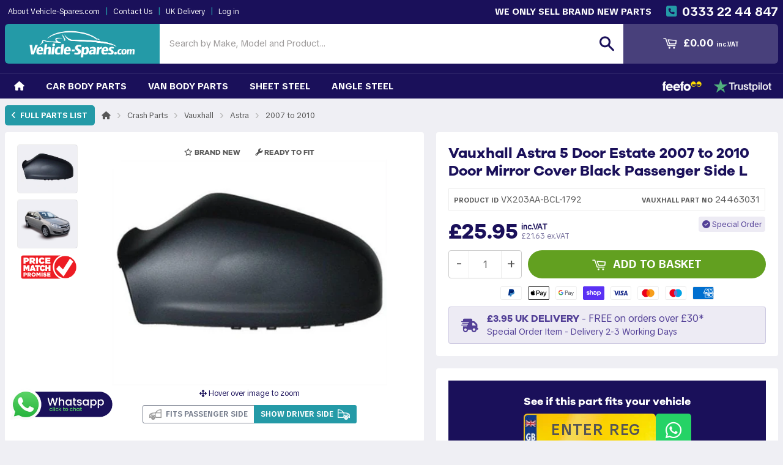

--- FILE ---
content_type: text/html; charset=utf-8
request_url: https://www.vehicle-spares.com/products/vauxhall-astra-5-door-estate-2007-2010-door-mirror-cover-vx203aa-bcl-1792
body_size: 42592
content:
<!doctype html>

<html class="no-touch no-js" lang="en-gb"> 
<head>

  <link rel="preconnect" href="https://cdn.shopify.com" crossorigin>
<link rel="preconnect" href="https://fonts.gstatic.com" crossorigin>

<script type="application/ld+json">
{
  "@context": "https://schema.org",
  "@type": "WebSite",
  "name": "Vehicle-Spares.com",
  "url": "https://www.vehicle-spares.com/",
  "publisher": { "@id": "https://www.vehicle-spares.com/pages/about#organization" }
}
</script>

<script type="application/ld+json">
{
  "@context": "https://schema.org",
  "@type": "Organization",
  "@id": "https://www.vehicle-spares.com/pages/about#organization",
  "name": "Vehicle Spares",
  "url": "https://www.vehicle-spares.com/",
  "description": "Online supplier of OEM and aftermarket collision parts — bumpers, grilles, wings/fenders, bonnets/hoods, headlights, taillights, mirrors, and more — shipped UK-wide.",
  "logo": "https://cdn.shopify.com/s/files/1/1168/4406/files/VS_LOGO_SQUARE_NEW2.jpg",
  "sameAs": [
    "https://www.facebook.com/VehicleSpares"
  ],
  "contactPoint": [{
    "@type": "ContactPoint",
    "contactType": "customer service",
    "email": "sales@vehicle-spares.com",
    "telephone": "+443332244847",
    "areaServed": "GB",
    "availableLanguage": ["en-GB"]
  }],
  "areaServed": "GB",
  "knowsAbout": [
    "collision parts",
    "bumpers",
    "grilles",
    "fenders",
    "wings",
    "bonnets",
    "hoods",
    "headlights",
    "headlamps",
    "taillights",
    "rear lamps",
    "mirrors",
    "replacement panels",
    "crash repair parts"
  ]
}
</script>



  <script>
/* Add SameSite to GA/Ads cookies at write-time */
(function () {
  var desc =
    Object.getOwnPropertyDescriptor(Document.prototype, 'cookie') ||
    Object.getOwnPropertyDescriptor(HTMLDocument.prototype, 'cookie');
  if (!desc || !desc.configurable) return;

  var TARGET = /^(?:_ga(?:_[A-Z0-9]+)?|_gcl_aw)$/i; // covers _ga, _ga_XXXX, _gcl_aw

  function properCase(k){ return ({path:'Path',domain:'Domain','max-age':'Max-Age',expires:'Expires',samesite:'SameSite',secure:'Secure'})[k] || k; }

  Object.defineProperty(document, 'cookie', {
    configurable: true,
    get: function () { return desc.get.call(document); },
    set: function (v) {
      try {
        var parts = v.split(';');
        var nv = parts.shift();
        var name = nv.split('=')[0].trim();

        if (TARGET.test(name)) {
          var attrs = {};
          parts.forEach(function (p) {
            var kv = p.split('=');
            var key = kv[0].trim().toLowerCase();
            var val = kv.slice(1).join('=').trim();
            attrs[key] = val === '' ? true : val;
          });

          if (!('path' in attrs))   attrs.path = '/';
          if (!('domain' in attrs)) attrs.domain = '.vehicle-spares.com';

          var ss = (attrs.samesite || '').toLowerCase();
          if (ss !== 'lax' && ss !== 'strict' && ss !== 'none') attrs.samesite = 'Lax';
          if (ss === 'none') { attrs.samesite = 'None'; attrs.secure = true; }
          if (ss === 'lax')  { attrs.samesite = 'Lax'; }
          if (ss === 'strict'){ attrs.samesite = 'Strict'; }

          var out = [nv];
          Object.keys(attrs).forEach(function (k) {
            if (attrs[k] === true) out.push(properCase(k));
            else out.push(properCase(k) + '=' + attrs[k]);
          });
          v = out.join('; ');
        }
      } catch (e) {}
      return desc.set.call(document, v);
    }
  });
})();
</script>

  <script>
// Early cookie fixer for `currency` + `ip_country`.
// - Runs ASAP to beat other scripts
// - Overwrites BOTH host-only and domain-scoped variants
(function() {
  function getVal(name) {
    var m = document.cookie.match(new RegExp('(?:^|;\\s*)' + name + '=([^;]*)'));
    return m ? decodeURIComponent(m[1]) : '';
  }
  function setVariant(name, value, opts) {
    var parts = [name + '=' + encodeURIComponent(value)];
    parts.push('Path=' + (opts.path || '/'));
    if (opts.domain) parts.push('Domain=' + opts.domain); // omit for host-only
    if (opts.expires) parts.push('Expires=' + opts.expires.toUTCString());
    if (opts.maxAge) parts.push('Max-Age=' + opts.maxAge);
    parts.push('SameSite=' + (opts.sameSite || 'Lax'));
    if (opts.secure) parts.push('Secure');
    document.cookie = parts.join('; ');
  }
  function fix(name, days) {
    var value = getVal(name); // keep existing value if present
    var expires = new Date(Date.now() + (days * 864e5));
    // 1) host-only overwrite (no Domain)
    setVariant(name, value, { path: '/', sameSite: 'Lax', expires: expires });
    // 2) domain-scoped overwrite
    setVariant(name, value, { path: '/', domain: '.vehicle-spares.com', sameSite: 'Lax', expires: expires });
  }

  // Run immediately to cover initial page load
  fix('currency', 365);
  fix('ip_country', 30);

  // Optional: clean up old host-only cookie if you ONLY want the domain cookie:
  // document.cookie = 'currency=; Path=/; Max-Age=0';
  // document.cookie = 'ip_country=; Path=/; Max-Age=0';
})();
</script>

<script>
// Global cookie attribute normalizer for Shopify + analytics cookies.
// Place FIRST in <head> to beat other scripts.

(function () {
  function setCookieVariant(name, value, opts) {
    var parts = [name + '=' + encodeURIComponent(value)];
    parts.push('Path=' + (opts.path || '/'));
    if (opts.domain) parts.push('Domain=' + opts.domain);
    if (opts.expires) parts.push('Expires=' + opts.expires.toUTCString());
    if (opts.maxAge) parts.push('Max-Age=' + opts.maxAge);
    parts.push('SameSite=' + (opts.sameSite || 'Lax'));
    if (opts.secure) parts.push('Secure');
    document.cookie = parts.join('; ');
  }

  function getValue(name) {
    var m = document.cookie.match(new RegExp('(?:^|;\\s*)' + name.replace(/[-.[\]{}()*+?^$|\\/]/g, '\\$&') + '=([^;]*)'));
    return m ? decodeURIComponent(m[1]) : '';
  }

  function normalize(name, sameSite, secure, days, domains) {
    var val = getValue(name);
    // Don’t clobber with empty unless we see it later; still create with empty to enforce attributes, which is fine.
    var exp = days ? new Date(Date.now() + days * 864e5) : null;
    (domains || [undefined, '.vehicle-spares.com', '.www.vehicle-spares.com']).forEach(function (d) {
      setCookieVariant(name, val, { path: '/', domain: d, sameSite: sameSite, secure: !!secure, expires: exp });
    });
  }

  // ---- WHAT TO SET ----
  // Theme / custom
  normalize('bk_email', 'Lax', false, 365);
  normalize('bkeh', 'Lax', false, 365);
  normalize('multiLevelCategory', 'Lax', false, 30);

  // Shopify core
  normalize('_shopify_country', 'Lax', false, 30);
  normalize('shopify_recently_viewed', 'Lax', false, 30);
  // Needs third-party/cross-site during Shop Pay flows:
  normalize('shopify_pay_redirect', 'None', true, 1);

  // Analytics / ads
  normalize('__utmc', 'Lax', false, 1);
  normalize('_ga', 'Lax', false, 730);            // GA
  normalize('_ga_MVMS0S5H0J', 'Lax', false, 730); // GA4 property cookie
  normalize('_gcl_aw', 'Lax', false, 90);         // Google Ads
  normalize('_gcl_gs', 'Lax', false, 90);         // Google Ads
  normalize('_uetvid', 'Lax', false, 390);        // Microsoft Ads (13 months)

  // Optional: if you want to remove host-only duplicates and keep only the dotted domain:
  // document.cookie = 'bk_email=; Path=/; Max-Age=0';
  // document.cookie = 'bkeh=; Path=/; Max-Age=0';
  // document.cookie = 'multiLevelCategory=; Path=/; Max-Age=0';
  // document.cookie = '_shopify_country=; Path=/; Max-Age=0';
  // document.cookie = 'shopify_recently_viewed=; Path=/; Max-Age=0';
  // document.cookie = 'shopify_pay_redirect=; Path=/; Max-Age=0';
  // document.cookie = '__utmc=; Path=/; Max-Age=0';
  // document.cookie = '_ga=; Path=/; Max-Age=0';
  // document.cookie = '_ga_MVMS0S5H0J=; Path=/; Max-Age=0';
  // document.cookie = '_gcl_aw=; Path=/; Max-Age=0';
  // document.cookie = '_gcl_gs=; Path=/; Max-Age=0';
  // document.cookie = '_uetvid=; Path=/; Max-Age=0';
})();
</script>


  
  
  
  
  <meta charset="utf-8">
  <meta name="format-detection" content="telephone=no">
  <meta http-equiv="X-UA-Compatible" content="IE=edge,chrome=1">
  <meta name="google-site-verification" content="Zqen4PV7lRR6dIyvaqaMrjZqncIwUK21kx8LX7gc4WM" />
  <meta name="robots" content="index,follow">
  <meta name="msvalidate.01" content="8D7773C89EF133BB36B9C288B0FB7BA1" />
  <meta http-equiv="content-language" content="en-gb" />
  <link rel="alternate" href="https://www.vehicle-spares.com/products/vauxhall-astra-5-door-estate-2007-2010-door-mirror-cover-vx203aa-bcl-1792" hreflang="en-gb" />
  <meta name="viewport" content="width=device-width, initial-scale=1, viewport-fit=cover">

  <link href="//www.vehicle-spares.com/cdn/shop/t/30/assets/bootstrap.min.css?v=112926985205016846531761779471" rel="stylesheet" type="text/css" media="all" />
  <link href="//www.vehicle-spares.com/cdn/shop/t/30/assets/bootstrap-select.min.css?v=85473520577087592531761779471" rel="stylesheet" type="text/css" media="all" />
  <link href="//www.vehicle-spares.com/cdn/shop/t/30/assets/shopistrap.css?v=54989519879292644771761779471" rel="stylesheet" type="text/css" media="all" />
  
  
  <link rel="shortcut icon" href="https://cdn.shopify.com/s/files/1/1168/4406/files/VS_FAVICON_NEW.png" type="image/png" />
  

  <link rel="alternate" hreflang="en" href="https://www.vehicle-spares.com/products/vauxhall-astra-5-door-estate-2007-2010-door-mirror-cover-vx203aa-bcl-1792">
<link rel="alternate" hreflang="x-default" href="https://www.vehicle-spares.com/products/vauxhall-astra-5-door-estate-2007-2010-door-mirror-cover-vx203aa-bcl-1792">

  

  
    <title>New Door Mirror Cover For Vauxhall Astra 5 Door Estate 2007-2010 | 24463031 | VX203AABCL</title>
  
    

  
  
  


  

  <meta property="og:type" content="product">
  <meta property="og:title" content="Vauxhall Astra 5 Door Estate 2007-2010 Door Mirror Cover Black Passenger Side L">
  <meta property="og:url" content="https://www.vehicle-spares.com/products/vauxhall-astra-5-door-estate-2007-2010-door-mirror-cover-vx203aa-bcl-1792">
  
  <meta property="og:image" content="http://www.vehicle-spares.com/cdn/shop/products/VX203AA-BCL_c3444402-bf34-4fd2-b8e4-f62d28bb0744_1024x1024.jpg?v=1632887999">
  <meta property="og:image:secure_url" content="https://www.vehicle-spares.com/cdn/shop/products/VX203AA-BCL_c3444402-bf34-4fd2-b8e4-f62d28bb0744_1024x1024.jpg?v=1632887999">
  
  <meta property="og:price:amount" content="25.95">
  <meta property="og:price:currency" content="GBP">


  

  <meta property="og:site_name" content="Vehicle-Spares.com">


  

<meta name="twitter:card" content="summary">


  <meta name="twitter:card" content="product">
  <meta name="twitter:title" content="Vauxhall Astra 5 Door Estate 2007-2010 Door Mirror Cover Black Passenger Side L">
  <meta name="twitter:description" content="">
  <meta name="twitter:image" content="https://www.vehicle-spares.com/cdn/shop/products/VX203AA-BCL_c3444402-bf34-4fd2-b8e4-f62d28bb0744_large.jpg?v=1632887999">
  <meta name="twitter:image:width" content="480">
  <meta name="twitter:image:height" content="480">




  <link rel="canonical" href="https://www.vehicle-spares.com/products/vauxhall-astra-5-door-estate-2007-2010-door-mirror-cover-vx203aa-bcl-1792">
  <meta name="viewport" content="width=device-width, initial-scale=1, maximum-scale=1, user-scalable=no">

  

  <link href="//www.vehicle-spares.com/cdn/shop/t/30/assets/ajaxify.css?v=180376376869805697391761779471" rel="stylesheet" type="text/css" media="all" />
  


  <link href="//www.vehicle-spares.com/cdn/shop/t/30/assets/timber.css?v=97262155258207405031767916492" rel="stylesheet" type="text/css" media="all" />
  

  
    
    
    <link href="//fonts.googleapis.com/css?family=Open+Sans:700" rel="stylesheet" type="text/css" media="all" />
  


  
    
    
    <link href="//fonts.googleapis.com/css?family=Dosis:600" rel="stylesheet" type="text/css" media="all" />
  



  
  <script>window.performance && window.performance.mark && window.performance.mark('shopify.content_for_header.start');</script><meta name="google-site-verification" content="Zqen4PV7lRR6dIyvaqaMrjZqncIwUK21kx8LX7gc4WM">
<meta id="shopify-digital-wallet" name="shopify-digital-wallet" content="/11684406/digital_wallets/dialog">
<meta name="shopify-checkout-api-token" content="30cdaa145f499443c6cd30b1932b9443">
<meta id="in-context-paypal-metadata" data-shop-id="11684406" data-venmo-supported="false" data-environment="production" data-locale="en_US" data-paypal-v4="true" data-currency="GBP">
<link rel="alternate" type="application/json+oembed" href="https://www.vehicle-spares.com/products/vauxhall-astra-5-door-estate-2007-2010-door-mirror-cover-vx203aa-bcl-1792.oembed">
<script async="async" src="/checkouts/internal/preloads.js?locale=en-GB"></script>
<link rel="preconnect" href="https://shop.app" crossorigin="anonymous">
<script async="async" src="https://shop.app/checkouts/internal/preloads.js?locale=en-GB&shop_id=11684406" crossorigin="anonymous"></script>
<script id="apple-pay-shop-capabilities" type="application/json">{"shopId":11684406,"countryCode":"GB","currencyCode":"GBP","merchantCapabilities":["supports3DS"],"merchantId":"gid:\/\/shopify\/Shop\/11684406","merchantName":"Vehicle-Spares.com","requiredBillingContactFields":["postalAddress","email","phone"],"requiredShippingContactFields":["postalAddress","email","phone"],"shippingType":"shipping","supportedNetworks":["visa","maestro","masterCard","amex","discover","elo"],"total":{"type":"pending","label":"Vehicle-Spares.com","amount":"1.00"},"shopifyPaymentsEnabled":true,"supportsSubscriptions":true}</script>
<script id="shopify-features" type="application/json">{"accessToken":"30cdaa145f499443c6cd30b1932b9443","betas":["rich-media-storefront-analytics"],"domain":"www.vehicle-spares.com","predictiveSearch":true,"shopId":11684406,"locale":"en"}</script>
<script>var Shopify = Shopify || {};
Shopify.shop = "lightsandmirrorsuk.myshopify.com";
Shopify.locale = "en";
Shopify.currency = {"active":"GBP","rate":"1.0"};
Shopify.country = "GB";
Shopify.theme = {"name":"New Vehicle Menu Oct 25","id":183143432565,"schema_name":null,"schema_version":null,"theme_store_id":679,"role":"main"};
Shopify.theme.handle = "null";
Shopify.theme.style = {"id":null,"handle":null};
Shopify.cdnHost = "www.vehicle-spares.com/cdn";
Shopify.routes = Shopify.routes || {};
Shopify.routes.root = "/";</script>
<script type="module">!function(o){(o.Shopify=o.Shopify||{}).modules=!0}(window);</script>
<script>!function(o){function n(){var o=[];function n(){o.push(Array.prototype.slice.apply(arguments))}return n.q=o,n}var t=o.Shopify=o.Shopify||{};t.loadFeatures=n(),t.autoloadFeatures=n()}(window);</script>
<script>
  window.ShopifyPay = window.ShopifyPay || {};
  window.ShopifyPay.apiHost = "shop.app\/pay";
  window.ShopifyPay.redirectState = null;
</script>
<script id="shop-js-analytics" type="application/json">{"pageType":"product"}</script>
<script defer="defer" async type="module" src="//www.vehicle-spares.com/cdn/shopifycloud/shop-js/modules/v2/client.init-shop-cart-sync_IZsNAliE.en.esm.js"></script>
<script defer="defer" async type="module" src="//www.vehicle-spares.com/cdn/shopifycloud/shop-js/modules/v2/chunk.common_0OUaOowp.esm.js"></script>
<script type="module">
  await import("//www.vehicle-spares.com/cdn/shopifycloud/shop-js/modules/v2/client.init-shop-cart-sync_IZsNAliE.en.esm.js");
await import("//www.vehicle-spares.com/cdn/shopifycloud/shop-js/modules/v2/chunk.common_0OUaOowp.esm.js");

  window.Shopify.SignInWithShop?.initShopCartSync?.({"fedCMEnabled":true,"windoidEnabled":true});

</script>
<script>
  window.Shopify = window.Shopify || {};
  if (!window.Shopify.featureAssets) window.Shopify.featureAssets = {};
  window.Shopify.featureAssets['shop-js'] = {"shop-cart-sync":["modules/v2/client.shop-cart-sync_DLOhI_0X.en.esm.js","modules/v2/chunk.common_0OUaOowp.esm.js"],"init-fed-cm":["modules/v2/client.init-fed-cm_C6YtU0w6.en.esm.js","modules/v2/chunk.common_0OUaOowp.esm.js"],"shop-button":["modules/v2/client.shop-button_BCMx7GTG.en.esm.js","modules/v2/chunk.common_0OUaOowp.esm.js"],"shop-cash-offers":["modules/v2/client.shop-cash-offers_BT26qb5j.en.esm.js","modules/v2/chunk.common_0OUaOowp.esm.js","modules/v2/chunk.modal_CGo_dVj3.esm.js"],"init-windoid":["modules/v2/client.init-windoid_B9PkRMql.en.esm.js","modules/v2/chunk.common_0OUaOowp.esm.js"],"init-shop-email-lookup-coordinator":["modules/v2/client.init-shop-email-lookup-coordinator_DZkqjsbU.en.esm.js","modules/v2/chunk.common_0OUaOowp.esm.js"],"shop-toast-manager":["modules/v2/client.shop-toast-manager_Di2EnuM7.en.esm.js","modules/v2/chunk.common_0OUaOowp.esm.js"],"shop-login-button":["modules/v2/client.shop-login-button_BtqW_SIO.en.esm.js","modules/v2/chunk.common_0OUaOowp.esm.js","modules/v2/chunk.modal_CGo_dVj3.esm.js"],"avatar":["modules/v2/client.avatar_BTnouDA3.en.esm.js"],"pay-button":["modules/v2/client.pay-button_CWa-C9R1.en.esm.js","modules/v2/chunk.common_0OUaOowp.esm.js"],"init-shop-cart-sync":["modules/v2/client.init-shop-cart-sync_IZsNAliE.en.esm.js","modules/v2/chunk.common_0OUaOowp.esm.js"],"init-customer-accounts":["modules/v2/client.init-customer-accounts_DenGwJTU.en.esm.js","modules/v2/client.shop-login-button_BtqW_SIO.en.esm.js","modules/v2/chunk.common_0OUaOowp.esm.js","modules/v2/chunk.modal_CGo_dVj3.esm.js"],"init-shop-for-new-customer-accounts":["modules/v2/client.init-shop-for-new-customer-accounts_JdHXxpS9.en.esm.js","modules/v2/client.shop-login-button_BtqW_SIO.en.esm.js","modules/v2/chunk.common_0OUaOowp.esm.js","modules/v2/chunk.modal_CGo_dVj3.esm.js"],"init-customer-accounts-sign-up":["modules/v2/client.init-customer-accounts-sign-up_D6__K_p8.en.esm.js","modules/v2/client.shop-login-button_BtqW_SIO.en.esm.js","modules/v2/chunk.common_0OUaOowp.esm.js","modules/v2/chunk.modal_CGo_dVj3.esm.js"],"checkout-modal":["modules/v2/client.checkout-modal_C_ZQDY6s.en.esm.js","modules/v2/chunk.common_0OUaOowp.esm.js","modules/v2/chunk.modal_CGo_dVj3.esm.js"],"shop-follow-button":["modules/v2/client.shop-follow-button_XetIsj8l.en.esm.js","modules/v2/chunk.common_0OUaOowp.esm.js","modules/v2/chunk.modal_CGo_dVj3.esm.js"],"lead-capture":["modules/v2/client.lead-capture_DvA72MRN.en.esm.js","modules/v2/chunk.common_0OUaOowp.esm.js","modules/v2/chunk.modal_CGo_dVj3.esm.js"],"shop-login":["modules/v2/client.shop-login_ClXNxyh6.en.esm.js","modules/v2/chunk.common_0OUaOowp.esm.js","modules/v2/chunk.modal_CGo_dVj3.esm.js"],"payment-terms":["modules/v2/client.payment-terms_CNlwjfZz.en.esm.js","modules/v2/chunk.common_0OUaOowp.esm.js","modules/v2/chunk.modal_CGo_dVj3.esm.js"]};
</script>
<script id="__st">var __st={"a":11684406,"offset":0,"reqid":"ba7d7d58-d707-410b-8f0c-1ec09e92c76f-1768448240","pageurl":"www.vehicle-spares.com\/products\/vauxhall-astra-5-door-estate-2007-2010-door-mirror-cover-vx203aa-bcl-1792","u":"6df1d6a553d2","p":"product","rtyp":"product","rid":168770994195};</script>
<script>window.ShopifyPaypalV4VisibilityTracking = true;</script>
<script id="captcha-bootstrap">!function(){'use strict';const t='contact',e='account',n='new_comment',o=[[t,t],['blogs',n],['comments',n],[t,'customer']],c=[[e,'customer_login'],[e,'guest_login'],[e,'recover_customer_password'],[e,'create_customer']],r=t=>t.map((([t,e])=>`form[action*='/${t}']:not([data-nocaptcha='true']) input[name='form_type'][value='${e}']`)).join(','),a=t=>()=>t?[...document.querySelectorAll(t)].map((t=>t.form)):[];function s(){const t=[...o],e=r(t);return a(e)}const i='password',u='form_key',d=['recaptcha-v3-token','g-recaptcha-response','h-captcha-response',i],f=()=>{try{return window.sessionStorage}catch{return}},m='__shopify_v',_=t=>t.elements[u];function p(t,e,n=!1){try{const o=window.sessionStorage,c=JSON.parse(o.getItem(e)),{data:r}=function(t){const{data:e,action:n}=t;return t[m]||n?{data:e,action:n}:{data:t,action:n}}(c);for(const[e,n]of Object.entries(r))t.elements[e]&&(t.elements[e].value=n);n&&o.removeItem(e)}catch(o){console.error('form repopulation failed',{error:o})}}const l='form_type',E='cptcha';function T(t){t.dataset[E]=!0}const w=window,h=w.document,L='Shopify',v='ce_forms',y='captcha';let A=!1;((t,e)=>{const n=(g='f06e6c50-85a8-45c8-87d0-21a2b65856fe',I='https://cdn.shopify.com/shopifycloud/storefront-forms-hcaptcha/ce_storefront_forms_captcha_hcaptcha.v1.5.2.iife.js',D={infoText:'Protected by hCaptcha',privacyText:'Privacy',termsText:'Terms'},(t,e,n)=>{const o=w[L][v],c=o.bindForm;if(c)return c(t,g,e,D).then(n);var r;o.q.push([[t,g,e,D],n]),r=I,A||(h.body.append(Object.assign(h.createElement('script'),{id:'captcha-provider',async:!0,src:r})),A=!0)});var g,I,D;w[L]=w[L]||{},w[L][v]=w[L][v]||{},w[L][v].q=[],w[L][y]=w[L][y]||{},w[L][y].protect=function(t,e){n(t,void 0,e),T(t)},Object.freeze(w[L][y]),function(t,e,n,w,h,L){const[v,y,A,g]=function(t,e,n){const i=e?o:[],u=t?c:[],d=[...i,...u],f=r(d),m=r(i),_=r(d.filter((([t,e])=>n.includes(e))));return[a(f),a(m),a(_),s()]}(w,h,L),I=t=>{const e=t.target;return e instanceof HTMLFormElement?e:e&&e.form},D=t=>v().includes(t);t.addEventListener('submit',(t=>{const e=I(t);if(!e)return;const n=D(e)&&!e.dataset.hcaptchaBound&&!e.dataset.recaptchaBound,o=_(e),c=g().includes(e)&&(!o||!o.value);(n||c)&&t.preventDefault(),c&&!n&&(function(t){try{if(!f())return;!function(t){const e=f();if(!e)return;const n=_(t);if(!n)return;const o=n.value;o&&e.removeItem(o)}(t);const e=Array.from(Array(32),(()=>Math.random().toString(36)[2])).join('');!function(t,e){_(t)||t.append(Object.assign(document.createElement('input'),{type:'hidden',name:u})),t.elements[u].value=e}(t,e),function(t,e){const n=f();if(!n)return;const o=[...t.querySelectorAll(`input[type='${i}']`)].map((({name:t})=>t)),c=[...d,...o],r={};for(const[a,s]of new FormData(t).entries())c.includes(a)||(r[a]=s);n.setItem(e,JSON.stringify({[m]:1,action:t.action,data:r}))}(t,e)}catch(e){console.error('failed to persist form',e)}}(e),e.submit())}));const S=(t,e)=>{t&&!t.dataset[E]&&(n(t,e.some((e=>e===t))),T(t))};for(const o of['focusin','change'])t.addEventListener(o,(t=>{const e=I(t);D(e)&&S(e,y())}));const B=e.get('form_key'),M=e.get(l),P=B&&M;t.addEventListener('DOMContentLoaded',(()=>{const t=y();if(P)for(const e of t)e.elements[l].value===M&&p(e,B);[...new Set([...A(),...v().filter((t=>'true'===t.dataset.shopifyCaptcha))])].forEach((e=>S(e,t)))}))}(h,new URLSearchParams(w.location.search),n,t,e,['guest_login'])})(!1,!0)}();</script>
<script integrity="sha256-4kQ18oKyAcykRKYeNunJcIwy7WH5gtpwJnB7kiuLZ1E=" data-source-attribution="shopify.loadfeatures" defer="defer" src="//www.vehicle-spares.com/cdn/shopifycloud/storefront/assets/storefront/load_feature-a0a9edcb.js" crossorigin="anonymous"></script>
<script crossorigin="anonymous" defer="defer" src="//www.vehicle-spares.com/cdn/shopifycloud/storefront/assets/shopify_pay/storefront-65b4c6d7.js?v=20250812"></script>
<script data-source-attribution="shopify.dynamic_checkout.dynamic.init">var Shopify=Shopify||{};Shopify.PaymentButton=Shopify.PaymentButton||{isStorefrontPortableWallets:!0,init:function(){window.Shopify.PaymentButton.init=function(){};var t=document.createElement("script");t.src="https://www.vehicle-spares.com/cdn/shopifycloud/portable-wallets/latest/portable-wallets.en.js",t.type="module",document.head.appendChild(t)}};
</script>
<script data-source-attribution="shopify.dynamic_checkout.buyer_consent">
  function portableWalletsHideBuyerConsent(e){var t=document.getElementById("shopify-buyer-consent"),n=document.getElementById("shopify-subscription-policy-button");t&&n&&(t.classList.add("hidden"),t.setAttribute("aria-hidden","true"),n.removeEventListener("click",e))}function portableWalletsShowBuyerConsent(e){var t=document.getElementById("shopify-buyer-consent"),n=document.getElementById("shopify-subscription-policy-button");t&&n&&(t.classList.remove("hidden"),t.removeAttribute("aria-hidden"),n.addEventListener("click",e))}window.Shopify?.PaymentButton&&(window.Shopify.PaymentButton.hideBuyerConsent=portableWalletsHideBuyerConsent,window.Shopify.PaymentButton.showBuyerConsent=portableWalletsShowBuyerConsent);
</script>
<script data-source-attribution="shopify.dynamic_checkout.cart.bootstrap">document.addEventListener("DOMContentLoaded",(function(){function t(){return document.querySelector("shopify-accelerated-checkout-cart, shopify-accelerated-checkout")}if(t())Shopify.PaymentButton.init();else{new MutationObserver((function(e,n){t()&&(Shopify.PaymentButton.init(),n.disconnect())})).observe(document.body,{childList:!0,subtree:!0})}}));
</script>
<script id='scb4127' type='text/javascript' async='' src='https://www.vehicle-spares.com/cdn/shopifycloud/privacy-banner/storefront-banner.js'></script><link id="shopify-accelerated-checkout-styles" rel="stylesheet" media="screen" href="https://www.vehicle-spares.com/cdn/shopifycloud/portable-wallets/latest/accelerated-checkout-backwards-compat.css" crossorigin="anonymous">
<style id="shopify-accelerated-checkout-cart">
        #shopify-buyer-consent {
  margin-top: 1em;
  display: inline-block;
  width: 100%;
}

#shopify-buyer-consent.hidden {
  display: none;
}

#shopify-subscription-policy-button {
  background: none;
  border: none;
  padding: 0;
  text-decoration: underline;
  font-size: inherit;
  cursor: pointer;
}

#shopify-subscription-policy-button::before {
  box-shadow: none;
}

      </style>

<script>window.performance && window.performance.mark && window.performance.mark('shopify.content_for_header.end');</script>

  

<!--[if lt IE 9]>
<script src="//cdnjs.cloudflare.com/ajax/libs/html5shiv/3.7.2/html5shiv.min.js" type="text/javascript"></script>
<script src="//www.vehicle-spares.com/cdn/shop/t/30/assets/respond.min.js?v=148852901064827959511761779471" type="text/javascript"></script>
<link href="//www.vehicle-spares.com/cdn/shop/t/30/assets/respond-proxy.html" id="respond-proxy" rel="respond-proxy" />
<link href="//www.vehicle-spares.com/search?q=57690973441e6e169be9cda11698253f" id="respond-redirect" rel="respond-redirect" />
<script src="//www.vehicle-spares.com/search?q=57690973441e6e169be9cda11698253f" type="text/javascript"></script>
<![endif]-->


  
  

  <script src="//www.vehicle-spares.com/cdn/shop/t/30/assets/jquery1110.min.js?v=16415825213674192191761779471" type="text/javascript"></script>
  <script src="//www.vehicle-spares.com/cdn/shop/t/30/assets/modernizr.min.js?v=147771614782058590631761779471" type="text/javascript"></script>
  
  <link href="https://monorail-edge.shopifysvc.com" rel="dns-prefetch">
<script>(function(){if ("sendBeacon" in navigator && "performance" in window) {try {var session_token_from_headers = performance.getEntriesByType('navigation')[0].serverTiming.find(x => x.name == '_s').description;} catch {var session_token_from_headers = undefined;}var session_cookie_matches = document.cookie.match(/_shopify_s=([^;]*)/);var session_token_from_cookie = session_cookie_matches && session_cookie_matches.length === 2 ? session_cookie_matches[1] : "";var session_token = session_token_from_headers || session_token_from_cookie || "";function handle_abandonment_event(e) {var entries = performance.getEntries().filter(function(entry) {return /monorail-edge.shopifysvc.com/.test(entry.name);});if (!window.abandonment_tracked && entries.length === 0) {window.abandonment_tracked = true;var currentMs = Date.now();var navigation_start = performance.timing.navigationStart;var payload = {shop_id: 11684406,url: window.location.href,navigation_start,duration: currentMs - navigation_start,session_token,page_type: "product"};window.navigator.sendBeacon("https://monorail-edge.shopifysvc.com/v1/produce", JSON.stringify({schema_id: "online_store_buyer_site_abandonment/1.1",payload: payload,metadata: {event_created_at_ms: currentMs,event_sent_at_ms: currentMs}}));}}window.addEventListener('pagehide', handle_abandonment_event);}}());</script>
<script id="web-pixels-manager-setup">(function e(e,d,r,n,o){if(void 0===o&&(o={}),!Boolean(null===(a=null===(i=window.Shopify)||void 0===i?void 0:i.analytics)||void 0===a?void 0:a.replayQueue)){var i,a;window.Shopify=window.Shopify||{};var t=window.Shopify;t.analytics=t.analytics||{};var s=t.analytics;s.replayQueue=[],s.publish=function(e,d,r){return s.replayQueue.push([e,d,r]),!0};try{self.performance.mark("wpm:start")}catch(e){}var l=function(){var e={modern:/Edge?\/(1{2}[4-9]|1[2-9]\d|[2-9]\d{2}|\d{4,})\.\d+(\.\d+|)|Firefox\/(1{2}[4-9]|1[2-9]\d|[2-9]\d{2}|\d{4,})\.\d+(\.\d+|)|Chrom(ium|e)\/(9{2}|\d{3,})\.\d+(\.\d+|)|(Maci|X1{2}).+ Version\/(15\.\d+|(1[6-9]|[2-9]\d|\d{3,})\.\d+)([,.]\d+|)( \(\w+\)|)( Mobile\/\w+|) Safari\/|Chrome.+OPR\/(9{2}|\d{3,})\.\d+\.\d+|(CPU[ +]OS|iPhone[ +]OS|CPU[ +]iPhone|CPU IPhone OS|CPU iPad OS)[ +]+(15[._]\d+|(1[6-9]|[2-9]\d|\d{3,})[._]\d+)([._]\d+|)|Android:?[ /-](13[3-9]|1[4-9]\d|[2-9]\d{2}|\d{4,})(\.\d+|)(\.\d+|)|Android.+Firefox\/(13[5-9]|1[4-9]\d|[2-9]\d{2}|\d{4,})\.\d+(\.\d+|)|Android.+Chrom(ium|e)\/(13[3-9]|1[4-9]\d|[2-9]\d{2}|\d{4,})\.\d+(\.\d+|)|SamsungBrowser\/([2-9]\d|\d{3,})\.\d+/,legacy:/Edge?\/(1[6-9]|[2-9]\d|\d{3,})\.\d+(\.\d+|)|Firefox\/(5[4-9]|[6-9]\d|\d{3,})\.\d+(\.\d+|)|Chrom(ium|e)\/(5[1-9]|[6-9]\d|\d{3,})\.\d+(\.\d+|)([\d.]+$|.*Safari\/(?![\d.]+ Edge\/[\d.]+$))|(Maci|X1{2}).+ Version\/(10\.\d+|(1[1-9]|[2-9]\d|\d{3,})\.\d+)([,.]\d+|)( \(\w+\)|)( Mobile\/\w+|) Safari\/|Chrome.+OPR\/(3[89]|[4-9]\d|\d{3,})\.\d+\.\d+|(CPU[ +]OS|iPhone[ +]OS|CPU[ +]iPhone|CPU IPhone OS|CPU iPad OS)[ +]+(10[._]\d+|(1[1-9]|[2-9]\d|\d{3,})[._]\d+)([._]\d+|)|Android:?[ /-](13[3-9]|1[4-9]\d|[2-9]\d{2}|\d{4,})(\.\d+|)(\.\d+|)|Mobile Safari.+OPR\/([89]\d|\d{3,})\.\d+\.\d+|Android.+Firefox\/(13[5-9]|1[4-9]\d|[2-9]\d{2}|\d{4,})\.\d+(\.\d+|)|Android.+Chrom(ium|e)\/(13[3-9]|1[4-9]\d|[2-9]\d{2}|\d{4,})\.\d+(\.\d+|)|Android.+(UC? ?Browser|UCWEB|U3)[ /]?(15\.([5-9]|\d{2,})|(1[6-9]|[2-9]\d|\d{3,})\.\d+)\.\d+|SamsungBrowser\/(5\.\d+|([6-9]|\d{2,})\.\d+)|Android.+MQ{2}Browser\/(14(\.(9|\d{2,})|)|(1[5-9]|[2-9]\d|\d{3,})(\.\d+|))(\.\d+|)|K[Aa][Ii]OS\/(3\.\d+|([4-9]|\d{2,})\.\d+)(\.\d+|)/},d=e.modern,r=e.legacy,n=navigator.userAgent;return n.match(d)?"modern":n.match(r)?"legacy":"unknown"}(),u="modern"===l?"modern":"legacy",c=(null!=n?n:{modern:"",legacy:""})[u],f=function(e){return[e.baseUrl,"/wpm","/b",e.hashVersion,"modern"===e.buildTarget?"m":"l",".js"].join("")}({baseUrl:d,hashVersion:r,buildTarget:u}),m=function(e){var d=e.version,r=e.bundleTarget,n=e.surface,o=e.pageUrl,i=e.monorailEndpoint;return{emit:function(e){var a=e.status,t=e.errorMsg,s=(new Date).getTime(),l=JSON.stringify({metadata:{event_sent_at_ms:s},events:[{schema_id:"web_pixels_manager_load/3.1",payload:{version:d,bundle_target:r,page_url:o,status:a,surface:n,error_msg:t},metadata:{event_created_at_ms:s}}]});if(!i)return console&&console.warn&&console.warn("[Web Pixels Manager] No Monorail endpoint provided, skipping logging."),!1;try{return self.navigator.sendBeacon.bind(self.navigator)(i,l)}catch(e){}var u=new XMLHttpRequest;try{return u.open("POST",i,!0),u.setRequestHeader("Content-Type","text/plain"),u.send(l),!0}catch(e){return console&&console.warn&&console.warn("[Web Pixels Manager] Got an unhandled error while logging to Monorail."),!1}}}}({version:r,bundleTarget:l,surface:e.surface,pageUrl:self.location.href,monorailEndpoint:e.monorailEndpoint});try{o.browserTarget=l,function(e){var d=e.src,r=e.async,n=void 0===r||r,o=e.onload,i=e.onerror,a=e.sri,t=e.scriptDataAttributes,s=void 0===t?{}:t,l=document.createElement("script"),u=document.querySelector("head"),c=document.querySelector("body");if(l.async=n,l.src=d,a&&(l.integrity=a,l.crossOrigin="anonymous"),s)for(var f in s)if(Object.prototype.hasOwnProperty.call(s,f))try{l.dataset[f]=s[f]}catch(e){}if(o&&l.addEventListener("load",o),i&&l.addEventListener("error",i),u)u.appendChild(l);else{if(!c)throw new Error("Did not find a head or body element to append the script");c.appendChild(l)}}({src:f,async:!0,onload:function(){if(!function(){var e,d;return Boolean(null===(d=null===(e=window.Shopify)||void 0===e?void 0:e.analytics)||void 0===d?void 0:d.initialized)}()){var d=window.webPixelsManager.init(e)||void 0;if(d){var r=window.Shopify.analytics;r.replayQueue.forEach((function(e){var r=e[0],n=e[1],o=e[2];d.publishCustomEvent(r,n,o)})),r.replayQueue=[],r.publish=d.publishCustomEvent,r.visitor=d.visitor,r.initialized=!0}}},onerror:function(){return m.emit({status:"failed",errorMsg:"".concat(f," has failed to load")})},sri:function(e){var d=/^sha384-[A-Za-z0-9+/=]+$/;return"string"==typeof e&&d.test(e)}(c)?c:"",scriptDataAttributes:o}),m.emit({status:"loading"})}catch(e){m.emit({status:"failed",errorMsg:(null==e?void 0:e.message)||"Unknown error"})}}})({shopId: 11684406,storefrontBaseUrl: "https://www.vehicle-spares.com",extensionsBaseUrl: "https://extensions.shopifycdn.com/cdn/shopifycloud/web-pixels-manager",monorailEndpoint: "https://monorail-edge.shopifysvc.com/unstable/produce_batch",surface: "storefront-renderer",enabledBetaFlags: ["2dca8a86"],webPixelsConfigList: [{"id":"1648361845","configuration":"{\"url\":\"https:\/\/events.v3.realtimestack.com\",\"shop\":\"lightsandmirrorsuk.myshopify.com\"}","eventPayloadVersion":"v1","runtimeContext":"STRICT","scriptVersion":"7aef80adf178fd3515c5d827e2589d34","type":"APP","apiClientId":4759791,"privacyPurposes":["ANALYTICS","MARKETING","SALE_OF_DATA"],"dataSharingAdjustments":{"protectedCustomerApprovalScopes":["read_customer_personal_data"]}},{"id":"509116572","configuration":"{\"config\":\"{\\\"pixel_id\\\":\\\"G-MVMS0S5H0J\\\",\\\"target_country\\\":\\\"GB\\\",\\\"gtag_events\\\":[{\\\"type\\\":\\\"begin_checkout\\\",\\\"action_label\\\":\\\"G-MVMS0S5H0J\\\"},{\\\"type\\\":\\\"search\\\",\\\"action_label\\\":\\\"G-MVMS0S5H0J\\\"},{\\\"type\\\":\\\"view_item\\\",\\\"action_label\\\":\\\"G-MVMS0S5H0J\\\"},{\\\"type\\\":\\\"purchase\\\",\\\"action_label\\\":\\\"G-MVMS0S5H0J\\\"},{\\\"type\\\":\\\"page_view\\\",\\\"action_label\\\":\\\"G-MVMS0S5H0J\\\"},{\\\"type\\\":\\\"add_payment_info\\\",\\\"action_label\\\":\\\"G-MVMS0S5H0J\\\"},{\\\"type\\\":\\\"add_to_cart\\\",\\\"action_label\\\":\\\"G-MVMS0S5H0J\\\"}],\\\"enable_monitoring_mode\\\":false}\"}","eventPayloadVersion":"v1","runtimeContext":"OPEN","scriptVersion":"b2a88bafab3e21179ed38636efcd8a93","type":"APP","apiClientId":1780363,"privacyPurposes":[],"dataSharingAdjustments":{"protectedCustomerApprovalScopes":["read_customer_address","read_customer_email","read_customer_name","read_customer_personal_data","read_customer_phone"]}},{"id":"shopify-app-pixel","configuration":"{}","eventPayloadVersion":"v1","runtimeContext":"STRICT","scriptVersion":"0450","apiClientId":"shopify-pixel","type":"APP","privacyPurposes":["ANALYTICS","MARKETING"]},{"id":"shopify-custom-pixel","eventPayloadVersion":"v1","runtimeContext":"LAX","scriptVersion":"0450","apiClientId":"shopify-pixel","type":"CUSTOM","privacyPurposes":["ANALYTICS","MARKETING"]}],isMerchantRequest: false,initData: {"shop":{"name":"Vehicle-Spares.com","paymentSettings":{"currencyCode":"GBP"},"myshopifyDomain":"lightsandmirrorsuk.myshopify.com","countryCode":"GB","storefrontUrl":"https:\/\/www.vehicle-spares.com"},"customer":null,"cart":null,"checkout":null,"productVariants":[{"price":{"amount":25.95,"currencyCode":"GBP"},"product":{"title":"Vauxhall Astra 5 Door Estate 2007-2010 Door Mirror Cover Black Passenger Side L","vendor":"Vehicle Spares","id":"168770994195","untranslatedTitle":"Vauxhall Astra 5 Door Estate 2007-2010 Door Mirror Cover Black Passenger Side L","url":"\/products\/vauxhall-astra-5-door-estate-2007-2010-door-mirror-cover-vx203aa-bcl-1792","type":"Door Mirror Cover"},"id":"1125153472531","image":{"src":"\/\/www.vehicle-spares.com\/cdn\/shop\/products\/VX203AA-BCL_c3444402-bf34-4fd2-b8e4-f62d28bb0744.jpg?v=1632887999"},"sku":"VX203AA-BCL-1792","title":"Default Title","untranslatedTitle":"Default Title"}],"purchasingCompany":null},},"https://www.vehicle-spares.com/cdn","7cecd0b6w90c54c6cpe92089d5m57a67346",{"modern":"","legacy":""},{"shopId":"11684406","storefrontBaseUrl":"https:\/\/www.vehicle-spares.com","extensionBaseUrl":"https:\/\/extensions.shopifycdn.com\/cdn\/shopifycloud\/web-pixels-manager","surface":"storefront-renderer","enabledBetaFlags":"[\"2dca8a86\"]","isMerchantRequest":"false","hashVersion":"7cecd0b6w90c54c6cpe92089d5m57a67346","publish":"custom","events":"[[\"page_viewed\",{}],[\"product_viewed\",{\"productVariant\":{\"price\":{\"amount\":25.95,\"currencyCode\":\"GBP\"},\"product\":{\"title\":\"Vauxhall Astra 5 Door Estate 2007-2010 Door Mirror Cover Black Passenger Side L\",\"vendor\":\"Vehicle Spares\",\"id\":\"168770994195\",\"untranslatedTitle\":\"Vauxhall Astra 5 Door Estate 2007-2010 Door Mirror Cover Black Passenger Side L\",\"url\":\"\/products\/vauxhall-astra-5-door-estate-2007-2010-door-mirror-cover-vx203aa-bcl-1792\",\"type\":\"Door Mirror Cover\"},\"id\":\"1125153472531\",\"image\":{\"src\":\"\/\/www.vehicle-spares.com\/cdn\/shop\/products\/VX203AA-BCL_c3444402-bf34-4fd2-b8e4-f62d28bb0744.jpg?v=1632887999\"},\"sku\":\"VX203AA-BCL-1792\",\"title\":\"Default Title\",\"untranslatedTitle\":\"Default Title\"}}]]"});</script><script>
  window.ShopifyAnalytics = window.ShopifyAnalytics || {};
  window.ShopifyAnalytics.meta = window.ShopifyAnalytics.meta || {};
  window.ShopifyAnalytics.meta.currency = 'GBP';
  var meta = {"product":{"id":168770994195,"gid":"gid:\/\/shopify\/Product\/168770994195","vendor":"Vehicle Spares","type":"Door Mirror Cover","handle":"vauxhall-astra-5-door-estate-2007-2010-door-mirror-cover-vx203aa-bcl-1792","variants":[{"id":1125153472531,"price":2595,"name":"Vauxhall Astra 5 Door Estate 2007-2010 Door Mirror Cover Black Passenger Side L","public_title":null,"sku":"VX203AA-BCL-1792"}],"remote":false},"page":{"pageType":"product","resourceType":"product","resourceId":168770994195,"requestId":"ba7d7d58-d707-410b-8f0c-1ec09e92c76f-1768448240"}};
  for (var attr in meta) {
    window.ShopifyAnalytics.meta[attr] = meta[attr];
  }
</script>
<script class="analytics">
  (function () {
    var customDocumentWrite = function(content) {
      var jquery = null;

      if (window.jQuery) {
        jquery = window.jQuery;
      } else if (window.Checkout && window.Checkout.$) {
        jquery = window.Checkout.$;
      }

      if (jquery) {
        jquery('body').append(content);
      }
    };

    var hasLoggedConversion = function(token) {
      if (token) {
        return document.cookie.indexOf('loggedConversion=' + token) !== -1;
      }
      return false;
    }

    var setCookieIfConversion = function(token) {
      if (token) {
        var twoMonthsFromNow = new Date(Date.now());
        twoMonthsFromNow.setMonth(twoMonthsFromNow.getMonth() + 2);

        document.cookie = 'loggedConversion=' + token + '; expires=' + twoMonthsFromNow;
      }
    }

    var trekkie = window.ShopifyAnalytics.lib = window.trekkie = window.trekkie || [];
    if (trekkie.integrations) {
      return;
    }
    trekkie.methods = [
      'identify',
      'page',
      'ready',
      'track',
      'trackForm',
      'trackLink'
    ];
    trekkie.factory = function(method) {
      return function() {
        var args = Array.prototype.slice.call(arguments);
        args.unshift(method);
        trekkie.push(args);
        return trekkie;
      };
    };
    for (var i = 0; i < trekkie.methods.length; i++) {
      var key = trekkie.methods[i];
      trekkie[key] = trekkie.factory(key);
    }
    trekkie.load = function(config) {
      trekkie.config = config || {};
      trekkie.config.initialDocumentCookie = document.cookie;
      var first = document.getElementsByTagName('script')[0];
      var script = document.createElement('script');
      script.type = 'text/javascript';
      script.onerror = function(e) {
        var scriptFallback = document.createElement('script');
        scriptFallback.type = 'text/javascript';
        scriptFallback.onerror = function(error) {
                var Monorail = {
      produce: function produce(monorailDomain, schemaId, payload) {
        var currentMs = new Date().getTime();
        var event = {
          schema_id: schemaId,
          payload: payload,
          metadata: {
            event_created_at_ms: currentMs,
            event_sent_at_ms: currentMs
          }
        };
        return Monorail.sendRequest("https://" + monorailDomain + "/v1/produce", JSON.stringify(event));
      },
      sendRequest: function sendRequest(endpointUrl, payload) {
        // Try the sendBeacon API
        if (window && window.navigator && typeof window.navigator.sendBeacon === 'function' && typeof window.Blob === 'function' && !Monorail.isIos12()) {
          var blobData = new window.Blob([payload], {
            type: 'text/plain'
          });

          if (window.navigator.sendBeacon(endpointUrl, blobData)) {
            return true;
          } // sendBeacon was not successful

        } // XHR beacon

        var xhr = new XMLHttpRequest();

        try {
          xhr.open('POST', endpointUrl);
          xhr.setRequestHeader('Content-Type', 'text/plain');
          xhr.send(payload);
        } catch (e) {
          console.log(e);
        }

        return false;
      },
      isIos12: function isIos12() {
        return window.navigator.userAgent.lastIndexOf('iPhone; CPU iPhone OS 12_') !== -1 || window.navigator.userAgent.lastIndexOf('iPad; CPU OS 12_') !== -1;
      }
    };
    Monorail.produce('monorail-edge.shopifysvc.com',
      'trekkie_storefront_load_errors/1.1',
      {shop_id: 11684406,
      theme_id: 183143432565,
      app_name: "storefront",
      context_url: window.location.href,
      source_url: "//www.vehicle-spares.com/cdn/s/trekkie.storefront.55c6279c31a6628627b2ba1c5ff367020da294e2.min.js"});

        };
        scriptFallback.async = true;
        scriptFallback.src = '//www.vehicle-spares.com/cdn/s/trekkie.storefront.55c6279c31a6628627b2ba1c5ff367020da294e2.min.js';
        first.parentNode.insertBefore(scriptFallback, first);
      };
      script.async = true;
      script.src = '//www.vehicle-spares.com/cdn/s/trekkie.storefront.55c6279c31a6628627b2ba1c5ff367020da294e2.min.js';
      first.parentNode.insertBefore(script, first);
    };
    trekkie.load(
      {"Trekkie":{"appName":"storefront","development":false,"defaultAttributes":{"shopId":11684406,"isMerchantRequest":null,"themeId":183143432565,"themeCityHash":"15881028619786782706","contentLanguage":"en","currency":"GBP","eventMetadataId":"2cb84b5f-bf8d-4505-895c-d7a7076704fd"},"isServerSideCookieWritingEnabled":true,"monorailRegion":"shop_domain","enabledBetaFlags":["65f19447"]},"Session Attribution":{},"S2S":{"facebookCapiEnabled":false,"source":"trekkie-storefront-renderer","apiClientId":580111}}
    );

    var loaded = false;
    trekkie.ready(function() {
      if (loaded) return;
      loaded = true;

      window.ShopifyAnalytics.lib = window.trekkie;

      var originalDocumentWrite = document.write;
      document.write = customDocumentWrite;
      try { window.ShopifyAnalytics.merchantGoogleAnalytics.call(this); } catch(error) {};
      document.write = originalDocumentWrite;

      window.ShopifyAnalytics.lib.page(null,{"pageType":"product","resourceType":"product","resourceId":168770994195,"requestId":"ba7d7d58-d707-410b-8f0c-1ec09e92c76f-1768448240","shopifyEmitted":true});

      var match = window.location.pathname.match(/checkouts\/(.+)\/(thank_you|post_purchase)/)
      var token = match? match[1]: undefined;
      if (!hasLoggedConversion(token)) {
        setCookieIfConversion(token);
        window.ShopifyAnalytics.lib.track("Viewed Product",{"currency":"GBP","variantId":1125153472531,"productId":168770994195,"productGid":"gid:\/\/shopify\/Product\/168770994195","name":"Vauxhall Astra 5 Door Estate 2007-2010 Door Mirror Cover Black Passenger Side L","price":"25.95","sku":"VX203AA-BCL-1792","brand":"Vehicle Spares","variant":null,"category":"Door Mirror Cover","nonInteraction":true,"remote":false},undefined,undefined,{"shopifyEmitted":true});
      window.ShopifyAnalytics.lib.track("monorail:\/\/trekkie_storefront_viewed_product\/1.1",{"currency":"GBP","variantId":1125153472531,"productId":168770994195,"productGid":"gid:\/\/shopify\/Product\/168770994195","name":"Vauxhall Astra 5 Door Estate 2007-2010 Door Mirror Cover Black Passenger Side L","price":"25.95","sku":"VX203AA-BCL-1792","brand":"Vehicle Spares","variant":null,"category":"Door Mirror Cover","nonInteraction":true,"remote":false,"referer":"https:\/\/www.vehicle-spares.com\/products\/vauxhall-astra-5-door-estate-2007-2010-door-mirror-cover-vx203aa-bcl-1792"});
      }
    });


        var eventsListenerScript = document.createElement('script');
        eventsListenerScript.async = true;
        eventsListenerScript.src = "//www.vehicle-spares.com/cdn/shopifycloud/storefront/assets/shop_events_listener-3da45d37.js";
        document.getElementsByTagName('head')[0].appendChild(eventsListenerScript);

})();</script>
  <script>
  if (!window.ga || (window.ga && typeof window.ga !== 'function')) {
    window.ga = function ga() {
      (window.ga.q = window.ga.q || []).push(arguments);
      if (window.Shopify && window.Shopify.analytics && typeof window.Shopify.analytics.publish === 'function') {
        window.Shopify.analytics.publish("ga_stub_called", {}, {sendTo: "google_osp_migration"});
      }
      console.error("Shopify's Google Analytics stub called with:", Array.from(arguments), "\nSee https://help.shopify.com/manual/promoting-marketing/pixels/pixel-migration#google for more information.");
    };
    if (window.Shopify && window.Shopify.analytics && typeof window.Shopify.analytics.publish === 'function') {
      window.Shopify.analytics.publish("ga_stub_initialized", {}, {sendTo: "google_osp_migration"});
    }
  }
</script>
<script
  defer
  src="https://www.vehicle-spares.com/cdn/shopifycloud/perf-kit/shopify-perf-kit-3.0.3.min.js"
  data-application="storefront-renderer"
  data-shop-id="11684406"
  data-render-region="gcp-us-east1"
  data-page-type="product"
  data-theme-instance-id="183143432565"
  data-theme-name=""
  data-theme-version=""
  data-monorail-region="shop_domain"
  data-resource-timing-sampling-rate="10"
  data-shs="true"
  data-shs-beacon="true"
  data-shs-export-with-fetch="true"
  data-shs-logs-sample-rate="1"
  data-shs-beacon-endpoint="https://www.vehicle-spares.com/api/collect"
></script>
</head>

<body id="vauxhall-astra-5-door-estate-2007-2010-door-mirror-cover-black-passeng" class="template-product">
  
  <header class="site-header" role="banner">
    <div class="wrapper">
      <div class="grid--full">
        <div class="grid-item top-site-links">
          <a href="/pages/about">About Vehicle-Spares.com</a> | <a href="/pages/contact-us">Contact Us</a> | <a href="/pages/delivery">UK Delivery</a>
                  | <a href="/account/login" id="customer_login_link">Log in</a>
                  
              
          
          <span class="pull-right hidden-sm" style="text-transform: uppercase; font-family: 'NewFontBold'; line-height: 38px; font-size: 20px; color: #fff; margin-left: 20px;"><i class="fa fa-phone-square fa-fw" style="color: #249aa7;"></i> 0333 22 44 847</span>
          <span class="pull-right" style="text-transform: uppercase; font-family: 'NewFontBold';"><div class="col-xs-12 text-center Pad0" style="line-height: 22px;">
      <style>
        
        .TextRotate2
        {
          font-family: 'NewFontBold';
          text-transform: uppercase;
          color: #fff;
          font-size: 15px !important;
    		line-height: 38px;
        }
      </style>
      <span id="rotate2" class="TextRotate2"></span>

	<ul style="display:none; margin-bottom: 0px;">
      <li class="TextRotate">WE ONLY SELL BRAND NEW PARTS</li>
      <li class="TextRotate">ALL OF OUR BODY PANELS ARE SUPPLIED UN-PAINTED</li>
      <li class="TextRotate"><i class="fas fa-shipping-fast"></i> <span class="CutOffLabel"></span></li>
      <li class="TextRotate"><a href="/pages/delivery"><i class="fa fa-truck"></i> FREE UK DELIVERY ON ORDERS OVER £30*</a></li>
      <li class="TextRotate"><a href="tel:0333 22 44 847"><i class="fa fa-phone"></i> NEED ANY HELP? GIVE US A CALL</a></li>
      <li class="TextRotate"><i class="fa fa-truck"></i> BUY NOW, PAY LATER WITH PAYPAL CREDIT</li>
	</ul>
      
      <script>
       
        var terms = $("ul li.TextRotate");

	function rotateTerm2() {

	 var ct = $("#rotate2").data("term") || 0;

	
	 
	  $("#rotate2").data("term", 
	  	ct == terms.length -1 ? 0 : ct + 1).text(terms.eq([ct]).text())
	  .fadeIn().delay(5000).fadeOut(200, rotateTerm2);

	}
	$(rotateTerm2);
        
      </script>
    </div></span>
        </div>
        </div>

      <div class="grid--full">
        <div class="grid-item large--one-fifth logo-container">
          
            <div class="h1 header-logo" itemscope itemtype="http://schema.org/Organization">
          
            
              <a href="/" itemprop="url">
                
                  <img class="lazyload" data-src="https://cdn.shopify.com/s/files/1/1168/4406/files/VEHICLE_SPARES_LOGO_NEW.png" alt="Vehicle-Spares.com" itemprop="logo">
                
              </a>
            
          
            </div>
          
        </div>

        <div class="grid-item large--three-fifths text-center large--text-right search-container">
          
            <div class="site-header--text-links">
              
                Next Day Delivery Throughout The UK
              

              
                <span class="site-header--meta-links medium-down--hide">
                  
                    <a href="/account/login" id="customer_login_link">Sign in</a>
                    
                    <span class="site-header--spacer">or</span>
                    <a href="/account/register" id="customer_register_link">Create an Account</a>
                    
                  
                </span>
              
            </div>

            <br class="medium-down--hide">
          

          <form action="/search" method="get" class="search-bar" role="search">
  <input type="hidden" name="type" value="product">

  <input type="search" name="q" value="" placeholder="Search by Make, Model and Product..." aria-label="Start typing to search...">
  <button type="submit" class="search-bar--submit icon-fallback-text">
    <span class="icon icon-search" aria-hidden="true"></span>
    <span class="fallback-text">Search</span>
  </button>
</form>

          
        </div><div class="grid-item large--one-fifth logo-container">
        <a href="/cart" class="header-cart-btn cart-toggle">
          <span class="icon icon-cart"></span>

          <span id="header-cart-price">
            
              £0.00
            
          </span>
          <span class="hidden-xs hidden-sm BasketVAT">
            inc.VAT
          </span>
          <span class="cart-count cart-badge--desktop hidden-count">
            0
          </span>
        </a>
      </div>
        
      </div>

    </div>
    
  </header>
  <div class="container-fluid Pad0" style="background-color: #313c53;">
    <nav class="nav-bar" role="navigation">
      <div class="wrapper">
        <ul class="site-nav" id="accessibleNav">
  
  <li><a href="/"><i class="fa fa-home"></i></a></li>
  <li><a class="nav-crash-parts" href="/pages/exterior-and-body-parts">Car Body Parts</a></li>
  <li><a class="nav-van-parts" href="/collections/van-parts">Van Body Parts</a></li>
  <li><a class="nav-sheet-steel" href="/collections/sheet-steel">Sheet Steel</a></li>
  <li><a class="nav-angle-steel" href="/collections/angle-steel">Angle Steel</a></li>
  <!--<li><a class="nav-cycling" href="">Cycling</a></li>-->
  <a href="tel:0333 2244 847" class="hidden-lg hidden-md hidden-sm MobilePhone"><div class="NeedHelp">Need<br />Help?</div><div class="CallNumber">0333 2244 847<br /><span class="OpenHours">OPEN EVERY DAY 8:30 - 10PM</span></div></a>
  <li id="FeefoMenu" class="pull-right"><a class="FeefoMenu" href="https://uk.trustpilot.com/review/vehicle-spares.com" target="_blank"><img class="FeefoStars lazyload" data-src="https://cdn.shopify.com/s/files/1/1168/4406/files/TRUSTPILOT2.png" alt="Reviews from customers on TrustPilot" style="max-width: 99px;"/></a></li>
  <li id="FeefoMenu" class="pull-right"><a class="FeefoMenu" href="https://www.feefo.com/en-GB/reviews/vehicle-spares-com" target="_blank"><img class="FeefoStars lazyload" data-src="https://cdn.shopify.com/s/files/1/1168/4406/files/FEEFO2.png" alt="Reviews from customers on Feefo" style="max-width: 68px;" /></a></li>
  

  
  
  <li class="customer-navlink large--hide"><a href="/account/login" id="customer_login_link">Sign in</a></li>
  
  <li class="customer-navlink large--hide"><a href="/account/register" id="customer_register_link">Create an Account</a></li>
  
  
  
</ul>
      </div>
    </nav>
  </div>

  <div class="modal fade col-lg-12 in" id="ChristmasDeliveries" tabindex="-1" role="dialog" aria-labelledby="ChristmasDeliveries" aria-hidden="false">
  <div class="modal-dialog modal-md" role="document">
    <div class="modal-content row">
      <div class="modal-header">
        <button type="button" class="close" data-dismiss="modal" aria-label="Close"><span aria-hidden="true"><i class="fa fa-fw fa-times-circle"></i>
</span></button>
        <span class="modal-title" id="ChristmasDeliveries">Christmas Opening Times 2025 / 2026</span>
      </div>
      <div class="col-xs-12">
        <div class="col-xs-12 Pad0">
          <img src="https://cdn.shopify.com/s/files/1/1168/4406/files/XMAS_OT_BANNER.jpg" width="100%"/>
        </div>
        <table class="table table-striped" style="margin-top: 20px;">
          <tr>
            <th>DATE</th>
            <th>CALL CENTRE</th>
            <th>WHATSAPP</th>
            <th>DELIVERIES</th>
          </tr>
          <tr>
            <td>Tuesday 23rd</td>
            <td>8:30am to 10:00pm</td>
            <td>8:30am to 10:00pm</td>
            <td>Wednesday 24th</td>
          </tr>
          <tr>
            <td>Christmas Eve</td>
            <td>CLOSED</td>
            <td>CLOSED</td>
            <td>Friday 2nd Jan</td>
          </tr>
          <tr>
            <td>Christmas Day</td>
            <td>CLOSED</td>
            <td>CLOSED</td>
            <td>Friday 2nd Jan</td>
          </tr>
          <tr>
            <td>Boxing Day</td>
            <td>CLOSED</td>
            <td>CLOSED</td>
            <td>Friday 2nd Jan</td>
          </tr>
          <tr>
            <td>Saturday 27th</td>
            <td>CLOSED</td>
            <td>Limited</td>
            <td>Friday 2nd Jan</td>
          </tr>
          <tr>
            <td>Sunday 28th</td>
            <td>CLOSED</td>
            <td>Limited</td>
            <td>Friday 2nd Jan</td>
          </tr>
          <tr>
            <td>Monday 29th</td>
            <td>CLOSED</td>
            <td>Limited</td>
            <td>Friday 2nd Jan</td>
          </tr>
          <tr>
            <td>Tuesday 30th</td>
            <td>CLOSED</td>
            <td>Limited</td>
            <td>Friday 2nd Jan</td>
          </tr>
          <tr>
            <td>New Years Eve</td>
            <td>CLOSED</td>
            <td>Limited</td>
            <td>Monday 5th Jan</td>
          </tr>
          <tr>
            <td>New Years Day</td>
            <td>CLOSED</td>
            <td>CLOSED</td>
            <td>Monday 5th Jan</td>
          </tr>
          <tr>
            <td>Friday 2nd Jan</td>
            <td>CLOSED</td>
            <td>Limited</td>
            <td>Monday 5th Jan</td>
          </tr>
          <tr>
            <td>Saturday 3rd Jan</td>
            <td>CLOSED</td>
            <td>Limited</td>
            <td>Tuesday 6th Jan</td>
          </tr>
          <tr>
            <td>Sunday 4th Jan</td>
            <td>CLOSED</td>
            <td>Limited</td>
            <td>Tuesday 6th Jan</td>
          </tr>
          <tr>
            <td>Monday 5th Jan</td>
            <td>8:30am to 10:00pm</td>
            <td>8:30am to 10:00pm</td>
            <td>Tuesday 6th Jan</td>
          </tr>
        </table>
      </div>
      <p class="text-center">Delivery times are based on in stock items. <br>Special Order items will take an additional 2-3 working days.</p>
      </div>
  </div>
</div>
  
  <div class="container" id="mobileNavBar">
    <div class="col-xs-12 Pad0">
      <div class="col-xs-5 text-center MenuMobileLogo rightdivider2">
        <a href="/" itemprop="url">
          
            <img class="lazyload" data-src="https://cdn.shopify.com/s/files/1/1168/4406/files/VEHICLE_SPARES_LOGO_NEW.png" alt="Vehicle-Spares.com" itemprop="logo">
            
        </a>
      </div>
      <div class="col-xs-7 Pad0">
        <div class="col-xs-3 Pad0 text-center MenuMobileIcon rightdivider">
            <a href="#" class="menu-toggle"><i class="fa fa-bars"></i></a>
        </div>

          <div class="col-xs-3 Pad0 text-center MenuMobileIcon rightdivider">
            <a data-toggle="collapse" href="#SearchMenu" aria-expanded="false" aria-controls="SearchMenu" onclick="topFunction();searchoverlaytoggle()"><i class="fa fa-search"></i></a>
        </div>

          <div class="col-xs-3 Pad0 text-center MenuMobileIcon rightdivider">
            <a href="https://wa.me/443332244847" class="contact-toggle"><i class="fab fa-whatsapp"></i></a>
        </div>

        <div id="aus-cid" class="col-xs-3 Pad0 text-center MenuMobileIcon">
          <a  href="/cart" class="cart-toggle"><span class="icon icon-cart"></span><span class="cart-count hidden-count">0</span></a>
        </div>
      </div>
    </div>
    
    <div class="col-xs-12 Pad0 collapse" id="SearchMenu" style="max-height: 86px;">
        <div class="col-xs-12 Pad0">
			<form action="/search" method="get" class="search-bar" role="search">
  <input type="hidden" name="type" value="product">

  <input type="search" name="q" value="" placeholder="Search by Make, Model and Product..." aria-label="Start typing to search...">
  <button type="submit" class="search-bar--submit icon-fallback-text">
    <span class="icon icon-search" aria-hidden="true"></span>
    <span class="fallback-text">Search</span>
  </button>
</form>

        </div>
    </div>
    
    <div class="col-xs-12 text-center Pad0" style="background-color: #ffc439;">
      <style>
        
        .TextRotate
        {
          font-family: 'NewFontBold';
          text-transform: uppercase;
          color: #000;
          font-size: 13px;
    line-height: 22px;
          vertical-align: bottom;
        }
      </style>
      <span id="rotate" class="TextRotate"></span>

	<ul style="display:none; margin-bottom: 0px;">
      <li class="TextRotate">WE ONLY SELL BRAND NEW PARTS</li>
      <li class="TextRotate">ALL OF OUR BODY PANELS ARE SUPPLIED UN-PAINTED</li>
      <li class="TextRotate"><i class="fas fa-shipping-fast"></i> <span class="CutOffLabel"></span></li>
		<li class="TextRotate"><i class="fa fa-truck"></i> FREE DELIVERY ON ORDERS OVER £30*</li>
      <li class="TextRotate"><i class="fa fa-truck"></i> BUY NOW, PAY LATER WITH PAYPAL CREDIT</li>
      <li class="TextRotate"><i class="fa fa-whatsapp"></i> CHAT TO US NOW ON WHATSAPP</li>
	</ul>
      
      <script>
       
        var terms = $("ul li.TextRotate");

	function rotateTerm() {

	 var ct = $("#rotate").data("term") || 0;

	
	 
	  $("#rotate").data("term", 
	  	ct == terms.length -1 ? 0 : ct + 1).text(terms.eq([ct]).text())
	  .fadeIn().delay(5000).fadeOut(200, rotateTerm);

	}
	$(rotateTerm);
        
      </script>
    </div>
  </div>
  


  <main class="filtertop wrapper main-content" role="main">

    
    
    


<link href="//www.vehicle-spares.com/cdn/shop/t/30/assets/bootstrap-responsive-tabs.css?v=117489633227317124641761779471" rel="stylesheet" type="text/css" media="all" />
<script src="//www.vehicle-spares.com/cdn/shop/t/30/assets/jquery.bootstrap-responsive-tabs.min.js?v=41706176394083192121761779471" type="text/javascript"></script>

<style>
  
  .bread-crumb a, .bread-crumb span
  {
     margin-right: 0px;
  }

  .promo-banner
  {
    margin-top: 8px;
  }
  
  .main-content
  {
    padding-left: 0px;
    padding-right: 0px;
  }
  
  .DeliveryPartners
  {
    background-color: #fff;
    margin-top: 0px;
    margin-bottom: 10px;
  }
  
  .DeliveryPartners .DeliveryLogo
  {
    border: none !important;
  }
  
  .tab-content
  {
    background-color: #fff;
  }
  
  .PartBackLink
  {
    background-color: #249aa7;
    font-family: 'NewFontBold',"HelveticaNeue","Helvetica Neue",Helvetica,Arial,sans-serif;
    padding: 0px 12px 0px 6px !important;
    border-radius: 5px !important;
    margin-right: 8px !important;
    line-height: 33px !important;
    margin-bottom: 9px !important;
    color: #fff !important;
    text-transform: uppercase;
	}
  
  .PartBackLink:hover
  {
    background-color: #1f8792;
  }
  
  .ProductLeftContainer
{
  padding-right: 20px;
  padding-bottom: 20px;
}
  
  .ProductLeft
  {
    border: 1px solid #ddd;
    background-color: #fff;
    min-height: 450px;
    box-shadow: rgba(0, 0, 0, 0.08) 0px 1px 4px 0px;
    border-radius: 6px;
  }
  
  .ProductRight
  {
    border: 1px solid #ddd;
    background-color: #fff;
    margin-bottom: 20px;
    padding: 5px 10px 10px 10px;
    box-shadow: rgba(0, 0, 0, 0.08) 0px 1px 4px 0px;
    border-radius: 6px;
  }
  
  .ProductRight h3
  {
    font-size: 19px;
    padding-top: 5px;
  }
  
  .product-photo-thumbs
  {
    margin-left: -15px !important;
  }
  
  .variant-sku
  {
    font-size: 14px;
    line-height: 20px;
  }
  
  .ProductContainer
  {
    width: calc(55% - 10px);
    margin-left: 0;
    display: inline-block;
  }
  
  .ProductRightColumn
  {
    position: absolute;
    top: 0;
    right: 0;
    width: calc(45% - 10px);
    height: 100%;
  }
  
  .ProductBlock
  {
    background-color: #fff;
    margin-bottom: 20px;
    padding: 20px;
    border-radius: 4px;
  }

  .ProductImageBlock
  {
    padding: 20px 20px 20px 10px;
  }

  .PartImageContainer
  {
    padding-right: 0px !important;
  }
  
  .ProductRightBlock
  {
    position: sticky;
    top: 20px;
    display: inline-block;
  }
  
  .product-title {
    font-size: 24px;
    padding-bottom: 14px;
    line-height: 29px;
    padding-top: 0;
    padding-left: 0;
    padding-right: 0;
    margin-bottom: 0;
}
  
  .ProductIdBar
  {
    border-bottom: 1px solid #ddd;
    padding-bottom: 8px;
    margin-bottom: 6px;
  }
  
  .productPriceVAT
  {
    top: 9px;
    color: #1a105a;
  }
  
  .ProductBlock .table>thead>tr>th, .ProductBlock .table>tbody>tr>th, .ProductBlock .table>tfoot>tr>th, .ProductBlock .table>thead>tr>td, .ProductBlock .table>tbody>tr>td, .ProductBlock .table>tfoot>tr>td
  {
    padding: 6px 8px !important;
  }
  
  .VehicleFitment .table>tbody>tr>th
  {
    color: #1a105a;
    font-size: 14px;
    line-height: 21px;
  }
  
  .addToCartForm .js-qty, .addToCartForm .addToCart
  {
    margin-bottom: 0px;
  }
  
  .VehicleFitment table
  {
    margin-bottom: 0px;
  }
  
  .DeliveryBlock
  {
    background-color: rgb(82 137 26 / 10%);
    margin-bottom: 0px;
    margin-top: 10px;
    padding: 8px 0px 8px 20px;
    border-radius: 4px;
    border: 1px solid rgb(82 137 26 / 20%);
  }

  .DeliveryBlock .MoreInfoItemFeatureTitle, .DeliveryBlock .MoreInfoItemFeatureTitleSub
  {
    color: #4A573E;
    margin-bottom: 0px;
    font-size: 16px;
    line-height: 20px;
  }

  .MoreInfoItemFeatureTitle .FontBold
  {
    font-family: PriceFontBold, HelveticaNeue, "Helvetica Neue", Helvetica, Arial, sans-serif!important;
  }

  .DeliveryBlock p
  {
    margin-bottom: 0px;
    color: #4A573E;
    font-size: 14px;
  }
  
  .DeliveryBlock .fa-shipping-fast
      {
        color: #4A573E;
        font-size: 22px;
        line-height: 30px;
      }
  
  @media (max-width: 768px)
    {
  .productPriceVAT
  {
    top: 6px;
  }    
      .VehicleFitment .table>tbody>tr>th
  {
    color: #585858;
    font-size: 12px;
    line-height: 21px;
  }

      .VehicleFitment .table>tbody>tr>td
  {
    padding-left: 0px !important;
  }
      
      .DeliveryBlock .MoreInfoItemFeatureTitle
      {
        margin-bottom: 0px;
        font-size: 15px;
        line-height: 16px;
      }
      
      .DeliveryBlock .MoreInfoItemFeatureTitleSub
      {
        margin-bottom: 0px;
        font-size: 15px;
        line-height: 15px;
      }
      
      .DeliveryBlock p
      {
        margin-bottom: 0px;
        font-size: 14px;
      }
      
      .DeliveryBlock .fa-shipping-fast
      {
        line-height: 22px;
      }

      .DeliveryBlock
      {
        padding: 8px 0px 5px 14px;
      }

      .DeliveryBlock .DeliveryBlockIcon
      {
        padding: 8px 8px 0px 0px;
      }
      
      .ProductBlock
      {
        padding: 10px 0px;
      }
      
      .ProductImageBlock
      {
        border: none;
        margin-bottom: 0px !important;
      }
      
      .ProductRightColumn
      {
        position: inherit;
      }
      
      .ProductContainer .ProductBlock
      {
        Margin-bottom: 5px;
      }
      
      .ProductRightBlock .ProductBlock
      {
        padding-top: 10px;
      }
      
      .product-title
      {
        padding-bottom: 0px;
        margin-bottom: 10px!important;
    padding-top: 0px!important;
    padding-left: 0px!important;
    padding-right: 0px!important;
      }
      
      .ProductContainer, .ProductRightColumn
      {
        width: 100%;
      }
      .main-content
      {
        padding-top: 0px !important;
        background-color: #fff !important;
      }
      
      .product-photo-thumbs
  {
    margin-left: -8px !important;
  }
      
      .PartBackLink
      {
        margin-top: 7px;
        margin-bottom: 0px !important;
      }
      
      .bread-crumb a, .bread-crumb span
      {
        padding-right: 0px;
    }
      
      .bread-crumb
      {
        min-height: 46px;
        border-bottom: 1px solid #ddd;
      }
      
      .ProductLeftContainer
      {
        padding-right: 0px !important;
        padding-bottom: 0px;
      }
      
      .Pad0-xs
      {
        padding-left: 0px;
        padding-right: 0px;
      }
      
      .ProductLeft
  {
    border: 0px solid #ddd;
    min-height: 300px;
    border-radius: 0px 0px 0px 0px;
    box-shadow: none;
  }
    }
  
  .ChangeMake,
  .ChangeModel,
  .ChangeStyle,
  .ChangeYear
  {
    display: none;
    right: 0px;
    top: 0px;
    margin-bottom: 0px;
    padding: 1px 6px 0px 6px;
    font-size: 12px;
    line-height: 18px;
  }
  
  tr:hover .ChangeMake,
  tr:hover .ChangeModel,
  tr:hover .ChangeStyle,
  tr:hover .ChangeYear
  {
      display: inline;
    text-align: right;
  }
  
  .btn-whatsapp
  {
    background-color: #25D366;
    margin-bottom: 0px;
    border-radius: 0px;
    border-right: 1px solid #000;
    border-bottom: 1px solid #000;
  }

  .methods-of-payment {
	margin-top:10px !important;
}

.RegCheckProduct
{
  display: inline-block;
  width: 100%;
  height: 66px;
  background-image: url('https://cdn.shopify.com/s/files/1/1168/4406/files/RegCheck.png?v=1754087591');
  background-size: cover;
  background-position: center center;
  background-repeat: no-repeat;
}
</style>


      
      

<div class="col-xs-12 Pad0">
  <nav class="bread-crumb" role="navigation" aria-label="bread-crumbs">
    <a class="PartBackLink" href="https://www.vehicle-spares.com/collections/crash-parts/make_vauxhall+model_astra+style_5-door-estate+year_2007-2010"><i class="fa fa-fw fa-angle-left"></i> Full Parts List</a>
    <a class="hidden-xs" href="/"><i class="fa fa-home"></i></a>
      <span class="divider hidden-xs" aria-hidden="true">&rsaquo;</span>
    <a class="hidden-xs" href="https://www.vehicle-spares.com/collections/crash-parts">Crash Parts</a>	
      <span class="divider hidden-xs" aria-hidden="true">&rsaquo;</span>
    <a class="hidden-xs" href="https://www.vehicle-spares.com/collections/crash-parts/make_vauxhall">Vauxhall</a>
      <span class="divider hidden-xs" aria-hidden="true">&rsaquo;</span>
    <a class="hidden-xs" href="https://www.vehicle-spares.com/collections/crash-parts/make_vauxhall+model_astra">Astra</a>
    <span class="divider hidden-xs" aria-hidden="true">&rsaquo;</span>
    
    <a class="hidden-xs" href="https://www.vehicle-spares.com/collections/crash-parts/make_vauxhall+model_astra+style_5-door-estate+year_2007-2010">2007 to 2010</a>
  	
    
  </nav>
</div>



<div class="col-xs-12 Pad0">
<div class="ProductContainer" itemscope itemtype="http://schema.org/Product">
    <div class="col-xs-12 Pad0 ProductBlock ProductImageBlock">
    <meta itemprop="url" content="https://www.vehicle-spares.com/products/vauxhall-astra-5-door-estate-2007-2010-door-mirror-cover-vx203aa-bcl-1792">
    <meta itemprop="image" content="//www.vehicle-spares.com/cdn/shop/products/VX203AA-BCL_c3444402-bf34-4fd2-b8e4-f62d28bb0744_grande.jpg?v=1632887999">
  
      <div class="col-xs-2 Pad0-xs" style="padding-right: 0px;">
      
      <ul class="product-photo-thumbs grid-uniform" id="productThumbs">
         
        
        <li class="grid-item large--one-full">
          <a href="//www.vehicle-spares.com/cdn/shop/products/VX203AA-BCL_c3444402-bf34-4fd2-b8e4-f62d28bb0744_large.jpg?v=1632887999" class="product-photo-thumb">
            <div class="VehicleImageOverlay"></div>
            <img class="lazyload" data-src="//www.vehicle-spares.com/cdn/shop/products/VX203AA-BCL_c3444402-bf34-4fd2-b8e4-f62d28bb0744_compact.jpg?v=1632887999" alt="Vauxhall Astra 5 Door Estate 2007-2010 Door Mirror Cover Black Passenger Side L">
          </a>
        </li>
        
        
        <li class="grid-item large--one-full">
          <a href="https://cdn.shopify.com/s/files/1/1168/4406/files/VEH1792.jpg?" class="product-photo-thumb">
            <div class="VehicleImageOverlay"></div>
            <img class="lazyload" data-src="https://cdn.shopify.com/s/files/1/1168/4406/files/VEH1792.jpg?" width="auto" style="max-height: 76px; max-width: 100%;" alt="Vauxhall Astra 5 Door Estate 2007-2010" />
          </a>
            </li>
        
      </ul>
      
      <a href="#" data-toggle="modal" data-target="#PricePromise" role="button" class="PricePromiseIcon">
        <img class="lazyload" data-src="https://cdn.shopify.com/s/files/1/1168/4406/files/price-match-promise.png" width="100%" />
      </a>
      <div class="modal fade col-lg-12 in" id="PricePromise" tabindex="-1" role="dialog" aria-labelledby="PricePromise" aria-hidden="false">
        <div class="modal-dialog modal-md" role="document">
          <div class="modal-content row">
            <div class="modal-header">
              <button type="button" class="close White" data-dismiss="modal" aria-label="Close"><span aria-hidden="true"><i class="fa fa-fw fa-times-circle"></i>
      </span></button>
              <span class="modal-title" id="PricePromise"><i class="fa fa-fw fa-check-circle"></i> PRICE MATCH PROMISE</span>
            </div>
            <div class="col-xs-12 text-center">
              <div class="col-xs-12 col-sm-6 col-md-6 col-lg-6">
              	<img src="https://cdn.shopify.com/s/files/1/1168/4406/files/price-match-promise.png?7139435686421256940" width="100%" style="padding: 20px 0px;">
              </div>
              <div class="hidden-xs col-sm-6 col-md-6 col-lg-6" style="padding: 10px 0px 10px 10px;">
                <div class="col-xs-12 text-center" style="min-height: 160px; background-color: #fff; padding: 10px; border: 1px solid #249aa7;">
                  
                  <img style="max-height: 138px; max-width: 240px;" src="//www.vehicle-spares.com/cdn/shop/products/VX203AA-BCL_c3444402-bf34-4fd2-b8e4-f62d28bb0744_large.jpg?v=1632887999" alt="Vauxhall Astra 5 Door Estate 2007-2010 Door Mirror Cover Black Passenger Side L" />

                </div>
              </div>
              
              <h3>Seen this part cheaper elsewhere? We'll do our best to beat it!</h3>
              <p class="text-left">At Vehicle-Spares.com, we are committed to bringing you top-quality replacement parts at the best prices. If you do find the product cheaper anywhere else, we'll do our best to beat that price.</p>
            </div>
            <div class="col-xs-12 ContactForm">
              <form method="post" action="/contact#contact_form" id="contact_form" accept-charset="UTF-8" class="contact-form"><input type="hidden" name="form_type" value="contact" /><input type="hidden" name="utf8" value="✓" />

              

              



              <div id="contactFormWrapper" class="col-xs-12 Pad0">
                <input type="hidden" id="contactFormTitle" name="contact[form]" value="Price Match Promise">
                <input type="hidden" id="contactProductID" name="contact[product ID]" value="VX203AA-BCL-1792">
                <input type="hidden" id="contactProductURL" name="contact[page URL]" value="https://www.vehicle-spares.com/products/vauxhall-astra-5-door-estate-2007-2010-door-mirror-cover-vx203aa-bcl-1792">
                <div class="col-xs-12 Pad0">
                  <h4>Competitor Details</h4>
                  <div class="col-xs-12 Pad0">
                  	<label for="contactFormEmail" class="hidden-label">Translation missing: en.contact.form.link</label>
                    <input type="text" id="contactFormLink" name="contact[competitor link]" placeholder="Competitor link" value="">
                  </div>
                  <div class="col-xs-12 Pad0">
                    <label for="contactFormPrice" class="hidden-label">Translation missing: en.contact.form.price</label>
                    <input type="text" id="contactFormPrice" name="contact[competitor price]" placeholder="Competitor price including VAT and delivery" value="">
                    
                    <h4>Your Details</h4>
                    <label for="contactFormName" class="hidden-label">Name</label>
                    <input type="text" id="contactFormName" name="contact[name]" placeholder="Your Name" value="">

                    <label for="contactFormEmail" class="hidden-label">Email</label>
                    <input type="email" id="contactFormEmail" name="contact[email]" placeholder="Your Email" autocorrect="off" autocapitalize="off" value="">

                    <label for="contactFormPhone" class="hidden-label">Phone Number</label>
                    <input type="tel" id="contactFormPhone" name="contact[phone]" placeholder="Your Phone" value="">
                  </div>
                  
                  
                </div>
                <p class="text-center">We aim to respond to all requests within 1 hour</p>
                <input type="submit" class="btn right btn-block" value="SEND PRICE MATCH REQUEST">
              </div>

              </form>
              <div class="col-xs-12 text-center">
                <h3>Prefer to speak to someone? Call us on: <a href="tel:0333 22 44 847">0333 22 44 847</a></h3>
                <p>Lines are open 8:30am to 10:00pm</p>
              </div>
            </div>
            <div class="col-xs-12">
            	<h3>Terms and Conditions</h3>
              <ul style="font-size: 13px; line-height: 15px; list-style: circle; margin-left: 16px;">
                <li>All our products are brand new, therefore we can't match auction sites, nor can we match international prices.</li>
                
                <li>The product must be an exact match therefore the same specification, size / colour / finish and available to order on a UK competitor's website.</li>
                
                <li>The competitor must have the same payment method and must include VAT and delivery charges.</li>
                
                <li>The competitor's price must be listed on their website and cannot be used in conjunction with any other offer e.g. vouchers, member discounts, promotional discounts, clearance or discontinued items etc.</li>
                
                <li>All Price Match Promise transactions are carried out at the discretion of Vehicle-Spares.com and checked for eligibility. We reserve the right to decline, alter or withdraw this Price Match Promise at any time. Our Price Match Promise only applies prior to your purchase.</li>
              </ul>
            </div>
            </div>
        </div>
      </div>
    </div>

    <div class="col-xs-10 PartImageContainer">
      
      <div class="grid">
        <div class="col-xs-12 Pad0 text-center">
        <span class="FeatureBubble"><i class="fa fa-star-o"></i> BRAND NEW</span>
          
          
          <span class="FeatureBubble"><i class="fa fa-wrench"></i> READY TO FIT</span>
          
        </div>
        <div class="grid-item text-center" style="padding-left: 0px;">
          <a href="#" data-toggle="modal" data-target="#CarImageInfo" role="button">
          <div class="product-photo-container" id="productPhoto">
            
            <img id="productPhotoImg" src="//www.vehicle-spares.com/cdn/shop/products/VX203AA-BCL_c3444402-bf34-4fd2-b8e4-f62d28bb0744_large.jpg?v=1632887999" alt="Vauxhall Astra 5 Door Estate 2007-2010 Door Mirror Cover Black Passenger Side L" loading="eager" fetchpriority="high"  data-zoom="//www.vehicle-spares.com/cdn/shop/products/VX203AA-BCL_c3444402-bf34-4fd2-b8e4-f62d28bb0744_1024x1024.jpg?v=1632887999">
              <span class="hidden-xs ZoomBar"><i class="fas fa-arrows-alt"></i> Hover over image to zoom</span>
          </div>
          </a>
        </div>
        
        <style>
        
        .btn-group-vertical>.btn, 
.btn-group>.btn {
    float: unset !important;
    text-align: center;
}
      </style>
      
      <div class="col-xs-12 text-center Pad0">





 
        
        
      
        
      
        
      
        
      
        
        
        <div class="btn-group btn-group-sm">
          <a href="#" type="button" class="btn btn-primary disabled"><img class="lazyload" data-src="https://cdn.shopify.com/s/files/1/1168/4406/files/PASSENGER_GREY.png" width="20px" style="margin-right: 4px;" /> <span class="hidden-xs hidden-sm">Fits Passenger Side</span><span class="hidden-lg hidden-md">Fits N/S</span></a><a href="https://www.vehicle-spares.com/products/vauxhall-astra-5-door-estate-2007-2010-door-mirror-cover-VX203AA-BCR-1792?ref=OtherSide" type="button" class="btn btn-primary"><span class="hidden-xs hidden-sm">Show Driver Side</span><span class="hidden-lg hidden-md">Show O/S</span> <img class="lazyload" data-src="https://cdn.shopify.com/s/files/1/1168/4406/files/DRIVER_WHITE.png" width="20px" style="margin-left: 4px;" /></a>
        </div>
          
      
      
      
        
      
        
      
        
        
      </div>

      </div>
      
    </div>
    </div>

  <div class="ProductRightColumn">
    <div class="ProductRightBlock">
    <div class="col-xs-12 ProductBlock">
      <h1 itemprop="name" class="product-title">Vauxhall Astra 5 Door Estate 2007 to 2010 Door Mirror Cover Black Passenger Side L</h1>
    <div class="col-xs-12 Pad0">
      <table class="table" style="margin-bottom: 10px;">
        <tbody>
          <tr>
            <td><span class="variant-sku"><span class="PartNoLabel">Product ID</span> <span style="display: inline-block;">VX203AA-BCL-1792</span></span></td>
            
            <td class="text-right"><span class="PartNoLabel">Vauxhall <span class="hidden-xs">Part </span>No</span> 24463031</td>
            
            
          </tr>
        </tbody>
      </table>
      </div>
    <div itemprop="offers" itemscope itemtype="http://schema.org/Offer">

      

      <meta itemprop="priceCurrency" content="GBP">
      <meta itemprop="price" content="25.95">

      <ul class="col-xs-12 Pad0 product-meta">
        
        <li><span id="productPrice" class="h1">
    £25.95
  </span>

  <span id="productPriceVAT" class="productPriceVAT">
    <strong>inc.VAT</strong><br />
    <span>£21.63 ex.VAT</span>
  </span><span class="StockLevelInfo pull-right">
      
      
      
      <span class="SpecialOrder"><i class="fa fa-check-circle"></i> Special Order</span>
      
      
      
      
      
  
          
          </span>
        </li>
        
      </ul>

      <link itemprop="availability" href="http://schema.org/InStock">

      <form action="/cart/add" method="post" enctype="multipart/form-data" class="addToCartForm">
        <select name="id" id="productSelect" class="product-variants">
          
            

              <option  selected="selected"  data-sku="VX203AA-BCL-1792" value="1125153472531">Default Title - £25.95 GBP</option>

            
          
        </select>
        
        <div class="col-xs-12 Pad0">
          	<div class="col-xs-4 col-sm-4 col-md-4 col-lg-3 Pad0">
              
              
              
                <input type="number" id="quantity" name="quantity" value="1" min="1" class="quantity-selector">
                
              
          </div>
          <div class="col-xs-8 col-sm-8 col-md-8 col-lg-9 Pad0">  
            <button type="submit" name="add" class="addToCart btn btn-block btn-buy">
                <span class="icon icon-cart"></span>
                <span id="addToCartText">Add to Basket</span>
              </button>
          </div>
          <div class="col-xs-12 Pad0 text-center">
            <style>
  .methods-of-payment img
  {
    height: 28px;
  }
</style>

<span class="methods-of-payment">
  <img class="lazyload" data-src="//www.vehicle-spares.com/cdn/shopifycloud/storefront/assets/payment_icons/paypal-a7c68b85.svg" alt="paypal" />
  <img class="lazyload" data-src="//www.vehicle-spares.com/cdn/shopifycloud/storefront/assets/payment_icons/apple_pay-1721ebad.svg" alt="apple pay logo" />
  <img class="lazyload" data-src="//www.vehicle-spares.com/cdn/shopifycloud/storefront/assets/payment_icons/google_pay-34c30515.svg" alt="google pay logo" />
  <img class="lazyload" data-src="//www.vehicle-spares.com/cdn/shopifycloud/storefront/assets/payment_icons/shopify_pay-925ab76d.svg" alt="shop pay logo" />
  <img class="lazyload" data-src="//www.vehicle-spares.com/cdn/shopifycloud/storefront/assets/payment_icons/visa-65d650f7.svg" alt="visa" />
  <img class="lazyload" data-src="//www.vehicle-spares.com/cdn/shopifycloud/storefront/assets/payment_icons/master-54b5a7ce.svg" alt="master" />
  <img class="lazyload" data-src="//www.vehicle-spares.com/cdn/shopifycloud/storefront/assets/payment_icons/maestro-61c41725.svg" alt="maestro" />
  <img class="lazyload" data-src="//www.vehicle-spares.com/cdn/shopifycloud/storefront/assets/payment_icons/american_express-1efdc6a3.svg" alt="american express" />
</span>
          </div>
        </div>
        
        <div class="feefo-review-badge-wrapper-product"></div>

      </form>

      

      <div class="col-xs-12 Pad0 DeliveryBlock DeliveryBlockSpecial">
        <span class="DeliveryBlockIcon">
        <i class="fa fa-fw fa-shipping-fast"></i>
          </span>
        <span style="float: left;">
        
        <p class="MoreInfoItemFeatureTitle"><span class="FontBold">&pound;3.95 UK DELIVERY</span> - FREE <span class="hidden-xs">on orders</span> over &pound;30*</p>
        
      
      
      <p>Special Order Item - Delivery 2-3 Working Days</p>
      
		
  
      </span>
      </div>
      
    </div>

    
  </div>

<div class="col-xs-12 ProductBlock VehicleFitment">

  <style>
        .input-group {
      display: inline-flex;
      align-items: stretch; /* Makes children match height */
      gap: 10px;
    }

    .CarRegBox button {
      padding: 10px 16px;
      font-size: 1rem;
      background-color: #25D366;
      color: white;
      border: none;
      border-radius: 5px;
      cursor: pointer;
      transition: background-color 0.2s ease-in-out;
    }

    .CarRegBox button:hover {
      background-color: #1ebe5d;
    }

    .CarRegBox
    {
      background-color: #1a105a;
      padding: 20px 0px;
    }

    .CarRegBox label
    {
      color: #fff;
      font-size: 18px;
      font-family: 'PriceFontBold', HelveticaNeue, "Helvetica Neue", Helvetica, Arial, sans-serif!important;
    }

    .CarRegBox button i
    {
      font-size: 30px;
    }

    .CarRegBox input[type="text"]
    {
      border: 0px solid #ccc !important;
    }

    .CutOffLabel strong
    {
      min-width: 78px;
      display: inline-block;
      text-align: center;
    }
    
    /* Outer panel border when expanded */
.panel.panel-default:has(> .panel-collapse.in) {
  box-shadow: 0px 0px 0px 2px rgba(36, 154, 167, 1.0);
}


  </style>

      <div class="col-xs-12 Pad0 text-center CarRegBox">
        <script>
    function sendWhatsAppMessage() {
      const reg = document.getElementById('carReg').value.trim();
      if (!reg) {
        alert('Please enter your registration number');
        return;
      }

      const regUpper = reg.toUpperCase();

      const message = `Hi, Please check fitment. My car reg is: *${regUpper}*. The product I am looking at is: https://www.vehicle-spares.com/products/vauxhall-astra-5-door-estate-2007-2010-door-mirror-cover-vx203aa-bcl-1792`;
      const phoneNumber = '443332244847';

      const url = `https://wa.me/${phoneNumber}?text=${encodeURIComponent(message)}`;
      window.location.href = url;
    }
  </script>

        <label for="carReg">See if this part fits your vehicle</label>
  <div class="input-group">
    <input type="text" id="carReg" placeholder="ENTER REG" maxlength="8">
    <button onclick="sendWhatsAppMessage()"><i class="fab fa-whatsapp" aria-hidden="true"></i></button>
  </div>
      </div>
    
    <div class="col-xs-12 Pad0">
      <!--<div class="col-xs-12 Pad0 text-center">	
            <h3>This Part Fits</h3>
      </div>-->
      
        <div class="col-sm-6 col-xs-6 Pad0">
        	
            <div class="carimageinfo text-center Pad0" style="min-height: 136px; max-height: 136px;">
              <a href="#" data-toggle="modal" data-target="#CarImageInfo" role="button"> 
                <div class="VehicleImageOverlay"></div>
              <img class="lazyload" data-src="https://cdn.shopify.com/s/files/1/1168/4406/files/VEH1792.jpg?" width="auto" style="max-height: 136px; max-width: 100%;" alt="Vauxhall Astra 5 Door Estate 2007-2010" />
          		<span class="btn btn-default carimagezoominfo"><i class="fa fa-search-plus" aria-hidden="true"></i></span>  
              </a>
            </div>
			
        </div>
      
      <div class="col-sm-6 col-xs-6 Pad0" style="padding-left: 0px;">
          
          <table class="table table-striped" style="height: 136px;">
            <tr>
              <th width="62px">MAKE</th>
              <td>
                
              
                
              
                
              
              Vauxhall
              
                
              
                
              
                
              
                
              
                
                <a href="https://www.vehicle-spares.com/collections/crash-parts" class="btn ChangeMake pull-right hidden-xs">CHANGE</a>
              </td>
            </tr>
            <tr>
              <th>MODEL</th>	
              <td>
                
              
                
              
                
              
                
              
              Astra
              
                
              
                
              
                
              
                
                <a href="https://www.vehicle-spares.com/collections/crash-parts/make_vauxhall" class="btn ChangeModel pull-right hidden-xs">CHANGE</a>
              </td>
            </tr>
            <tr>
            <th>STYLE</th>	
              <td>
                <a href="https://www.vehicle-spares.com/collections/crash-parts/make_vauxhall+model_astra" class="btn ChangeStyle pull-right hidden-xs">CHANGE</a>
                
              
                
              
                
              
                
              
                
              
                
              
              5 Door Estate
              
                
              
                
              </td>
            </tr>
            <tr>
            <th>YEAR</th>	
              <td>
                <a href="https://www.vehicle-spares.com/collections/crash-parts/make_vauxhall+model_astra+style_5-door-estate" class="btn ChangeYear pull-right hidden-xs">CHANGE</a>
                
              
                
              
                
              
                
              
                
              
                
              
                
              
              2007 to 2010
              
                
              </td>
            </tr>
          </table>
          
        </div>
      
      </div>
  
  </div>
  
</div>
</div>
  
  <div class="col-xs-12 MoreInfoBarProduct" style="margin-bottom: 20px;">
  <div class="col-xs-12 Pad0 text-center">

    <a href="#" data-toggle="modal" data-target="#ProductQuestion" role="button" class="hidden-xs">  
      <div class="col-xs-12 col-lg-6 Pad0 WhyUs">
        <div class="col-xs-12 MoreInfoItemTopProduct">
          <h4>Ask a question</h4>
          <p>about this Door Mirror Cover</p>
        </div>
      </div>
    </a>
    
    <a class="hidden-lg hidden-md hidden-sm" href="https://wa.me/443332244847?text=I%20have%20a%20question%20about%20this%20product:%20https://www.vehicle-spares.com/products/vauxhall-astra-5-door-estate-2007-2010-door-mirror-cover-vx203aa-bcl-1792">
      <div class="col-xs-12 col-lg-6 Pad0 WhyUs">
        <div class="col-xs-12 MoreInfoItemTopProduct">
          <h4>Ask a question about this Door Mirror Cover</h4>
          <img src="https://cdn.shopify.com/s/files/1/1168/4406/files/whatsapp_chat.png?v=1744968897" width="220px"/>
        </div>
      </div>
    </a>
    
    <a href="https://www.vehicle-spares.com/collections/crash-parts/category__door-mirror-cover+make_vauxhall+model_astra+style_5-door-estate+year_2007-2010+">
      <div class="col-xs-12 col-lg-6 Pad0 WhyUs">
        <div class="col-xs-12 MoreInfoItemTopProduct">
          <h4>More Door Mirror Covers</h4>
          <p>that fit this   Vauxhall  Astra   </p>
        </div>
      </div>
    </a>

    <a href="https://www.vehicle-spares.com/collections/crash-parts/make_vauxhall+model_astra+style_5-door-estate+year_2007-2010">
      <div class="col-xs-12 col-lg-6 Pad0 WhyUs">
        <div class="col-xs-12 MoreInfoItemTopProduct">
          <h4>See all parts</h4>
          <p>for this   Vauxhall  Astra   </p>
        </div>
      </div>
    </a>

    <a href="/search.fitment?type=product&q=VX203AA-BCL&view=fitment">
      <div class="col-xs-12 col-lg-6 Pad0 WhyUs">
        <div class="col-xs-12 MoreInfoItemTopProduct">
          <h4>Vehicle fitments</h4>
          <p>See what else this Door Mirror Cover fits</p>
        </div>
      </div>
    </a>
  </div>
    
    <div class="modal fade col-lg-12 in" id="ProductQuestion" tabindex="-1" role="dialog" aria-labelledby="ProductQuestion" aria-hidden="false">
        <div class="modal-dialog modal-md" role="document">
          <div class="modal-content row">
            <div class="modal-header">
              <button type="button" class="close" data-dismiss="modal" aria-label="Close"><span aria-hidden="true"><i class="fa fa-fw fa-times-circle"></i>
      </span></button>
              <span class="modal-title" id="ProductQuestion"><i class="fa fa-fw fa-question-circle"></i> PRODUCT QUESTION</span>
            </div>
            <div class="col-xs-12 text-center">
              <div class="col-xs-3 hidden-sm hidden-md hidden-lg Pad0">
                
                        <img style="max-height: 60px; max-width: 80px;" src="//www.vehicle-spares.com/cdn/shop/products/VX203AA-BCL_c3444402-bf34-4fd2-b8e4-f62d28bb0744_large.jpg?v=1632887999" alt="Vauxhall Astra 5 Door Estate 2007-2010 Door Mirror Cover Black Passenger Side L" />
              </div>
              <div class="col-xs-9 col-sm-12 Pad0">
                <h1 class="product-title PartsListTitle">
                  
    <span class="variant-sku">I have a question about Product ID: VX203AA-BCL-1792</span></h1>
              </div>
            </div>
            <div class="col-xs-12 ContactForm">
              <form method="post" action="/contact#contact_form" id="contact_form" accept-charset="UTF-8" class="contact-form"><input type="hidden" name="form_type" value="contact" /><input type="hidden" name="utf8" value="✓" />

              

              



              <div id="contactFormWrapper" class="col-xs-12 Pad0">
                <input type="hidden" id="contactFormTitle" name="contact[form]" value="Product Question">
                <input type="hidden" id="contactProductID" name="contact[product ID]" value="VX203AA-BCL-1792">
                <input type="hidden" id="contactProductURL" name="contact[page URL]" value="https://www.vehicle-spares.com/products/vauxhall-astra-5-door-estate-2007-2010-door-mirror-cover-vx203aa-bcl-1792">
                <div class="col-xs-12 Pad0">
                  <div class="col-xs-12 col-sm-6 col-md-6 Pad0">
                    <label for="contactFormName" class="hidden-label">Name</label>
                    <input type="text" id="contactFormName" name="contact[name]" placeholder="Name" value="">

                    <label for="contactFormEmail" class="hidden-label">Email</label>
                    <input type="email" id="contactFormEmail" name="contact[email]" placeholder="Email" autocorrect="off" autocapitalize="off" value="">

                    <label for="contactFormPhone" class="hidden-label">Phone Number</label>
                    <input type="tel" id="contactFormPhone" name="contact[phone]" placeholder="Phone Number" value="">
                  </div>
                  
                  <div class="hidden-xs col-sm-6 col-md-6 col-lg-6" style="padding: 0px 0px 20px 20px;">
                     <div class="col-xs-12 text-center" style="min-height: 160px; background-color: #fff; padding: 10px; border: 1px solid #249aa7; line-height: 140px;">
                       
                        <img style="max-height: 138px; max-width: 240px;" src="//www.vehicle-spares.com/cdn/shop/products/VX203AA-BCL_c3444402-bf34-4fd2-b8e4-f62d28bb0744_large.jpg?v=1632887999" alt="Vauxhall Astra 5 Door Estate 2007-2010 Door Mirror Cover Black Passenger Side L" />

                    </div>
                  </div>
                </div>
                
                <label for="contactFormMessage" class="hidden-label">Message</label>
                <textarea rows="4" id="contactFormMessage" name="contact[question]" placeholder="Question..."></textarea>
                <p class="text-center">We aim to respond to all questions within 2 hours</p>
                <input type="submit" class="btn right btn-block" value="SEND QUESTION">
              </div>

              </form>
              <div class="col-xs-12 text-center">
                <h3>Need an answer quicker? Message us on WhatsApp</h3>
                <a href="https://wa.me/443332244847?text=I%20have%20a%20question%20about%20this%20product:%20https://www.vehicle-spares.com/products/vauxhall-astra-5-door-estate-2007-2010-door-mirror-cover-vx203aa-bcl-1792">
                  <img src="https://cdn.shopify.com/s/files/1/1168/4406/files/whatsapp_chat.png?v=1744968897" width="220px"/>
                </a>
              </div>
            </div>
            </div>
        </div>
      </div>
</div>
  
  <div class="col-xs-12 Pad0 ProductBlock product-description rte" itemprop="description">
      <h3>Brand New Replacement 
      
        
        
        
        
        
        Vauxhall
        
        
        
        
        
        
        
        
        
        
        
        
          
        
          
        
          
        
        Astra
        
          
        
          
        
          
        
        
        
        
        Door Mirror Cover
        
          
        
          
        
          
        
          
        
          
        
          
        
        
      </h3>
          
          
          
          
          
      
      <p>This 
      
        
        Door Mirror Cover
        
      
        
      
        
      
        
      
        
      
        
      
        
       
        is a brand new replacement part that fits a 
        
        
      
        
      
        
        Vauxhall
        
      
        
      
        
      
        
      
        
      
        
        
      
        
      
        
      
        
        Astra
        
      
        
      
        
      
        
      
        
        
      
        
      
        
      
        
      
        
      
        
        5 Door Estate
        
      
        
      
        
        
        
      
        
        
      
        
        
      
        
        
      
        
        and fits to the Passenger Side of the vehicle
        
        
      
        
        
      
        
        
      
        for the year range 
        
        
      
        
      
        
      
        
      
        
      
        
      
        
        2007 to 2010.
        
      
        
        
        

        
      
      Item VX203AABCL is available for delivery within 2-3 working days to UK mainland addresses. Restrictions apply.
      
		
        
      </p>
          
          <h3>Quality Matching Part</h3>
    <p>This product is designed to be an alternative replacement for the original <strong>Vauxhall main dealer part</strong>. We source all of our parts from reputable, industry leading suppliers to ensure our range is of the highest quality whilst saving you money on replacement parts.</p>   
  </div>
  
  <div class="col-xs-12 Pad0 ProductBlock">
      <h3>Delivery Information</h3>
    <p>We deliver <strong>New Vehicle Parts</strong> next working day as standard for any item we have shown as in stock and ordered before 4pm. The delivery charge is based on the order value as shown below and is calculated at the checkout. You can find out more about our delivery services <a href="/pages/delivery">here.</a></p>
      <h3>Not going to be in to sign for the delivery?</h3>
      <p>We understand that you cant always be at home to accept a delivery. If you want to order this part but are not going to be in on the day of delivery, simply let us know and you can request for us to leave with a neighbour or in a safe place at your property or even choose a different week day when you know you will be at home. You can add this information in the basket before you place your order.</p>
      
      <style>
  
  .delivery-table>tbody>tr>td, .delivery-table>tbody>tr>th, .delivery-table>tfoot>tr>td, .delivery-table>tfoot>tr>th, .delivery-table>thead>tr>td, .delivery-table>thead>tr>th {
    border: 1px solid #ccc !important;
}
</style>

<table class="table table-striped table-bordered delivery-table text-center">
  <tbody>
    <!--<tr>
      <th>Area</th>
      <th>Arrival</th>
      <th>Small Items <a href="#" data-toggle="tooltip" title="Products smaller than 1 metre in length"><i class="fa fa-fw fa-question-circle"></i></a></th>
      <th>Large Items <a href="#" data-toggle="tooltip" title="Products over 1 metre in length"><i class="fa fa-fw fa-question-circle"></i></a></th>
    </tr>-->
    <tr>
      <th></th>
      <th>FREE Delivery</th>
      <th colspan="2">Delivery Charges</th>
      <th>Expected Delivery</th>
    </tr>
    <tr>
      <th>Mainland GB</th>
      <td>Orders over &pound;30</td>
      <td>Orders under &pound;30</td>
      <td>&pound;3.95</td>
      <td>1-2 Working Days</td>
    </tr>
    <tr>
      <th>Northern Ireland</th>
      <td></td>
      <td>All orders</td>
      <td>&pound;36</td>
      <td>2-3 Working Days</td>
    </tr>
    <tr>
      <th>Republic Of Ireland*</th>
      <td></td>
      <td>All orders</td>
      <td>&pound;36</td>
      <td>2-3 Working Days</td>
    </tr>
    <tr>
      <th>Scottish Highlands &amp; Islands</th>
      <td></td>
      <td>All orders</td>
      <td>&pound;60</td>
      <td>2-3 Working Days</td>
    </tr>
    <tr>
      <th>Isle Of Man</th>
      <td></td>
      <td>All orders</td>
      <td>&pound;60</td>
      <td>2-3 Working Days</td>
    </tr>
  </tbody>
</table>

<p class="text-center">*Deliveries to the Republic Of Ireland are subject to custom charges direct from the courier. We supply your email address and phone number to the courier so they can contact you directly.</p>

<table class="table table-striped table-bordered text-center">
  <tbody>
    <tr>
      <th colspan="4" class="text-center">
        Postcodes outside of UK Mainland that will incur a courier charge
      </th>
    </tr>
    <tr>
      <td colspan="4" class="text-center">
        AB10-16, AB21-25, AB30-39, AB41-56, FK10-21, GY (ALL), HS (ALL), IM (ALL), IV (ALL), JE (ALL), KA27-28, KW0-17, PA20-78, PH15-99, ZE1-3, PO30-41
        <br /><br />
        <a href="/pages/contact-us" class="btn">Contact Us for a quote</a>
      </td>
    </tr>
  </tbody>
</table>
      
      <h3>30 Day Returns</h3>
      <p>We aim to please with every sale on our website, however we know that sometimes you will need to return a product.</p>
      <p>If you need to return an item to us, please <a href="/pages/contact-us">contact us</a> as soon as possible with your order number. Unless the product is faulty, please return the item(s) to us within 30 days of purchase. Find out more by taking a look at our <a href="/pages/returns-policy">returns and refund policy</a>.</p>
    </div>
  
  <div class="col-xs-12 Pad0 ProductBlock">
      <h3>Not sure if this Door Mirror Cover will fit your Vauxhall?</h3>
      <p>We are here to help. You can <a href="#" data-toggle="modal" data-target="#ProductQuestion" role="button">ask us a question</a> about this product or give us a call on: 0333 22 44 847. You may be asked for your vehicle registration number so please have this to hand.</p>
      <table class="table table-striped">
        <tr>
          <th>Condition</th>
          <td>Brand New</td>
        </tr>
        
        
        <tr>
          <th>Quality</th>
          <td>Insurance Approved</td>
        </tr>
        
        
        <tr>
          <th>Make</th>
          <td>
            
            
            
            
            
            
        	Vauxhall
        	
            
            
            
            
            
            
            
            
            
          </td>
        </tr>
        
        <tr>
          <th>Model</th>
          <td>
            
            
            
            
            
            
            
            
        	Astra
        	
            
            
            
            
            
            
            
          </td>
        </tr>
        
        <tr>
          <th>Body Style</th>
          <td>
            
            
            
            
            
            
            
            
            
            
            
            
        	5 Door Estate
        	
            
            
            
          </td>
        </tr>
        
        <tr>
          <th>Year Range</th>
          <td>
            
            
            
            
            
            
            
            
            
            
            
            
            
            
        	2007 to 2010
        	
            
          </td>
        </tr>
        
        
        
        
        
        
        
        
        
        
        
        <tr>
          <th>Side Fitment</th>
          <td>
            Passenger Side L (Need the other side? <a href="/search?q=VX203AA-BCR-1792">Click here</a>)
          </td>
        </tr>
        
        
        
        
        
        
        
        
        
        
        
        
        
        
        
        
        
        
        
        
        
        
        <tr>
          <th>Warranty</th>
          <td>12 Month Manufacturers Warranty</td>
        </tr>
        
        
        <tr>
          <th>OE Equivalent</th>
          <td>24463031</td>
        </tr>
        
        
      </table>
    </div>

	<div class="col-xs-12 Pad0 ProductBlock">
      <h3>Disclaimer</h3>
      
      
      
      <p>This item is not an original Vauxhall part. This Door Mirror Cover is not affiliated with Vauxhall in any way or form. The term "Vauxhall" and any associated vehicle models are used for fitment and descriptive purposes only. Vehicle-Spares.com states that our use of the Vauxhall trademarked terms in our product descriptions constitute fair use and nominative use and is in no way to offer confusion that Vehicle-Spares.com products and the Vauxhall products are related or their companies.</p>
		
      
      
      
      
      
	</div>
  </div>
</div>

<div class="modal fade col-lg-12 in" id="CarImageInfo" tabindex="-1" role="dialog" aria-labelledby="CarImageInfo" aria-hidden="false">
  <div class="modal-dialog modal-md" role="document">
    <div class="modal-content row">
      <div class="modal-header">
        <button type="button" class="close" data-dismiss="modal" aria-label="Close"><span aria-hidden="true"><i class="fa fa-fw fa-times-circle"></i>
</span></button>
        <span class="modal-title" id="CarImageInfo"><i class="fa fa-fw fa-car"></i> VEHICLE FITMENT</span>
      </div>
      <div class="col-xs-12 text-center">
          <h1 class="product-title PartsListTitle">Vauxhall Astra 5 Door Estate 2007 to 2010 Door Mirror Cover Black Passenger Side L</h1>
      </div>
      <div class="col-xs-12 text-center">
      	
          <img id="productPhotoImg" src="//www.vehicle-spares.com/cdn/shop/products/VX203AA-BCL_c3444402-bf34-4fd2-b8e4-f62d28bb0744_large.jpg?v=1632887999" alt="Vauxhall Astra 5 Door Estate 2007-2010 Door Mirror Cover Black Passenger Side L"  data-zoom="//www.vehicle-spares.com/cdn/shop/products/VX203AA-BCL_c3444402-bf34-4fd2-b8e4-f62d28bb0744_1024x1024.jpg?v=1632887999" style="max-width: 100%;" />
      </div>
      <div class="col-xs-12 text-center">
        
        
          <div class="col-xs-12 Pad0 text-center carimagepopinfo">
              <img class="lazyload" data-src="https://cdn.shopify.com/s/files/1/1168/4406/files/VEH1792.jpg" width="100%" style="max-width: 500px;" alt="" />
          </div>
        
      </div>
      
      </div>
  </div>
</div>

<div class="col-xs-12 text-center"><p class="text-center small"><i class="fa fa-fw fa-info-circle" aria-hidden="true"></i> All images used are for illustration purposes only. Colours may vary. Please ensure correct fitment and specification before purchasing.</p></div>

<script>
  $('.responsive-tabs').responsiveTabs({
  accordionOn: ['xs'] // xs, sm, md, lg 
});
</script>





<script src="//www.vehicle-spares.com/cdn/shopifycloud/storefront/assets/themes_support/option_selection-b017cd28.js" type="text/javascript"></script>

<script>
  Shopify.Image.preload(["\/\/www.vehicle-spares.com\/cdn\/shop\/products\/VX203AA-BCL_c3444402-bf34-4fd2-b8e4-f62d28bb0744.jpg?v=1632887999"], 'large');

  // These get compiled server-side
  var CUSTOMER_LOGGED_IN = false;
  var CUSTOMER_IS_TRADE  = false;

  var selectCallback = function(variant, selector) {

    var $addToCart        = $('.addToCart'),
        $productPrice     = $('#productPrice'),
        $productPriceVAT  = $('#productPriceVAT'),
        $comparePrice     = $('#comparePrice'),
        $variantQuantity  = $('#variantQuantity'),
        $quantityElements = $('.quantity-selector, label + .js-qty'),
        $addToCartText    = $('#addToCartText'),
        $featuredImage    = $('#productPhotoImg');

    if (variant) {

      if (variant.featured_image) {
        var newImg = variant.featured_image,
            el = $featuredImage[1];
        $(function() {
          Shopify.Image.switchImage(newImg, el, timber.switchImage);
        });
      }

      if (variant.available) {
        $addToCart.removeClass('disabled').prop('disabled', false);
        $addToCartText.html("Add to Basket");

        
        if (variant.inventory_management) {
          if (variant.inventory_quantity < 10 && variant.inventory_quantity > 0) {
            $variantQuantity.html("Only 1 left!".replace('1', variant.inventory_quantity)).addClass('is-visible');
          } else {
            $variantQuantity.removeClass('is-visible');
          }
        } else {
          $variantQuantity.removeClass('is-visible');
        }
        

        $quantityElements.show();
      } else {
        $addToCart.addClass('disabled').prop('disabled', true);
        $addToCartText.html("Out Of Stock");
        $variantQuantity.removeClass('is-visible');
        $quantityElements.hide();
      }

      // ---------- PRICING (INC/EX VAT + TRADE 5%) ----------
      var $productPrice    = $('#productPrice');
      var $productPriceVAT = $('#productPriceVAT');

      var formatCents = function(cents) {
        return timber.formatMoney(Shopify.formatMoney(cents, "£{{amount}}"));
      };

      var baseIncVat = variant.price; // cents/pence

      // 5% off, rounded: floor((x*95 + 50)/100)
      var finalIncVat = baseIncVat;
      if (CUSTOMER_IS_TRADE) {
        finalIncVat = Math.floor((baseIncVat * 95 + 50) / 100);
      }

      // EX VAT from INC VAT @20%, rounded: floor((inc*100 + 60)/120)
      var baseExVat  = Math.floor((baseIncVat  * 100 + 60) / 120);
      var finalExVat = Math.floor((finalIncVat * 100 + 60) / 120);

      // Main display
      if (CUSTOMER_LOGGED_IN) {
        $productPrice.html(formatCents(finalExVat));
        $productPriceVAT.html('<strong>ex.VAT</strong><br />' + '<span>' + formatCents(finalIncVat) + ' inc.VAT' + '</span>');
      } else {
        $productPrice.html(formatCents(baseIncVat));
        $productPriceVAT.html('<strong>inc.VAT</strong><br />' + '<span>' + formatCents(baseExVat) + ' ex.VAT' + '</span>');
      }

      if (CUSTOMER_IS_TRADE) $productPrice.addClass('dsc_prc');
      else $productPrice.removeClass('dsc_prc');


      // VAT line under the main price
      if (CUSTOMER_LOGGED_IN) {
        $productPriceVAT.html('<strong>ex.VAT</strong><br />' + '<span>' + formatCents(finalIncVat) + ' inc.VAT' + '</span>');
      } else {
        $productPriceVAT.html('<strong>inc.VAT</strong><br />' + '<span>' + formatCents(baseExVat) + ' ex.VAT' + '</span>');
      }

      // Existing comparePrice "save" element (leave as-is or adjust; keeping minimal)
      if ( variant.compare_at_price > variant.price ) {
        var displayedCompare = variant.compare_at_price - variant.price;
        var priceSaving = timber.formatSaleTag( Shopify.formatMoney(displayedCompare, "£{{amount}}") );
        $comparePrice.html("Save [$]".replace('[$]', priceSaving)).show();
      } else {
        $comparePrice.hide();
      }

    } else {
      $addToCart.addClass('disabled').prop('disabled', true);
      $addToCartText.html("Unavailable");
      $variantQuantity.removeClass('is-visible');
      $quantityElements.hide();
    }

    if (variant && variant.inventory_management) {
      if (variant.inventory_quantity <= 0) {
        $addToCart.addClass('disabled').prop('disabled', true);
        $addToCartText.html("Out Of Stock");
      } else {
        $addToCart.removeClass('disabled').prop('disabled', false);
      }
    }
  };

  jQuery(function($) {
    new Shopify.OptionSelectors('productSelect', {
      product: {"id":168770994195,"title":"Vauxhall Astra 5 Door Estate 2007-2010 Door Mirror Cover Black Passenger Side L","handle":"vauxhall-astra-5-door-estate-2007-2010-door-mirror-cover-vx203aa-bcl-1792","description":"","published_at":"2025-01-26T06:50:15+00:00","created_at":"2018-01-31T01:23:36+00:00","vendor":"Vehicle Spares","type":"Door Mirror Cover","tags":["CATEGORY__Door Mirror Cover","COVER TYPE__Black Cover","MAKE_Vauxhall","MODEL_Astra","SIDE FITMENT__Passenger Side L","STYLE_5 Door Estate","YEAR_2007-2010"],"price":2595,"price_min":2595,"price_max":2595,"available":true,"price_varies":false,"compare_at_price":null,"compare_at_price_min":0,"compare_at_price_max":0,"compare_at_price_varies":false,"variants":[{"id":1125153472531,"title":"Default Title","option1":"Default Title","option2":null,"option3":null,"sku":"VX203AA-BCL-1792","requires_shipping":true,"taxable":true,"featured_image":null,"available":true,"name":"Vauxhall Astra 5 Door Estate 2007-2010 Door Mirror Cover Black Passenger Side L","public_title":null,"options":["Default Title"],"price":2595,"weight":0,"compare_at_price":null,"inventory_quantity":20,"inventory_management":"shopify","inventory_policy":"deny","barcode":"24463031","requires_selling_plan":false,"selling_plan_allocations":[]}],"images":["\/\/www.vehicle-spares.com\/cdn\/shop\/products\/VX203AA-BCL_c3444402-bf34-4fd2-b8e4-f62d28bb0744.jpg?v=1632887999"],"featured_image":"\/\/www.vehicle-spares.com\/cdn\/shop\/products\/VX203AA-BCL_c3444402-bf34-4fd2-b8e4-f62d28bb0744.jpg?v=1632887999","options":["Title"],"media":[{"alt":"Vauxhall Astra 5 Door Estate 2007-2010 Door Mirror Cover Black Passenger Side L","id":676193992770,"position":1,"preview_image":{"aspect_ratio":1.22,"height":410,"width":500,"src":"\/\/www.vehicle-spares.com\/cdn\/shop\/products\/VX203AA-BCL_c3444402-bf34-4fd2-b8e4-f62d28bb0744.jpg?v=1632887999"},"aspect_ratio":1.22,"height":410,"media_type":"image","src":"\/\/www.vehicle-spares.com\/cdn\/shop\/products\/VX203AA-BCL_c3444402-bf34-4fd2-b8e4-f62d28bb0744.jpg?v=1632887999","width":500}],"requires_selling_plan":false,"selling_plan_groups":[],"content":""},
      onVariantSelected: selectCallback,
      enableHistoryState: true
    });

    

    
      $('.selector-wrapper').hide();
    
  });
</script>


  <script src="//www.vehicle-spares.com/cdn/shop/t/30/assets/jquery.zoom.min.js?v=163979785271610504511761779471" type="text/javascript"></script>


<script>
$('.carimageinfo').each(function (index) { 
    if (index > 0) { 
        $(this).remove(); 
    } 
});
</script>

<script>
  var currentVariantSku = "VX203AA-BCL-1792"; // Default

  document.addEventListener('DOMContentLoaded', function () {
    // Listen for variant change (Shopify's built-in event if used)
    document.addEventListener('variant:change', function (event) {
      if (event.detail && event.detail.variant) {
        currentVariantSku = event.detail.variant.sku;
      }
    });

    // When modal is triggered (clicked main image), update modal content
    document.querySelector('[data-target="#CarImageInfo"]').addEventListener('click', function () {
      if (!currentVariantSku) return;

      var processedSku = currentVariantSku.replace('VS-', '').slice(12);
      var skuImageUrl = "https://cdn.shopify.com/s/files/1/1168/4406/files/VEH" + processedSku + ".jpg";

      var skuImgEl = document.querySelector('#CarImageInfo .carimagepopinfo img');
      if (skuImgEl) {
        skuImgEl.src = skuImageUrl;
      }
    });
  });
</script>

<script>
$('.carimagepopinfo').each(function (index) { 
    if (index > 0) { 
        $(this).remove(); 
    } 
});
</script>
    
    

    <div class="col-xs-12 Pad0">
      <style>
  .info-bottom-new li {
    display: flex;
    flex-direction: column;
    align-items: center;
    padding: 0 14px;
    position: relative;
}
  
  .img-box
  {
    margin: 0 auto 16px;
    padding: 0;
    width: 38px;
    height: 38px;
    position: static;
    background: transparent;
    border-radius: 0;
    display: inline-flex;
    align-items: flex-end;
    justify-content: center;
    text-align: center;
  }

  .info-bottom-new li .img-box img {
    max-width: 100%;
}

      .img-box i
  {
    font-size: 40px;
    color: #1a105a;
  }

  .quick-info-outer h2 {
    float: left;
    position: relative;
    width: 100%;
    text-align: center;
    line-height: 8px;
    margin: 0px 0px 50px 0px;
    font-size: 26px;
}

    .info-bottom-new
  {
    padding: 40px 0px;
  }

  .info-bottom-new li a {
    color: #1a105a;
    font-size: 18px;
    line-height: 24px;
    font-weight: 700;
    float: left;
    width: 100%;
    text-align: center;
}

  .info-bottom-new li .sub-text {
    padding-top: 4px;
    font-size: 17px;
    line-height: 24px;
    font-weight: 400;
    float: left;
    width: 100%;
}

  .info-bottom-new li+li:after {
    content: '';
    position: absolute;
    left: 0;
    top: 0;
    width: 1px;
    height: 100px;
    background-color: #D8DADA;
}

  @media only screen and (max-width: 767px)
  {
    .info-bottom-new li a
    {
      font-size: 15px;
    }
    
    .info-bottom-new li .sub-text
    {
      font-size: 13px;
    }

    .info-bottom-new li:nth-child(n+3) {
    margin-top: 24px;
    padding-top: 24px;
    border-top: 1px solid #D8DADA;
}

    .info-bottom-new li:nth-child(2n+4):after {
    top: 24px;
}
    .info-bottom-new li+li:after {
    content: '';
    position: absolute;
    left: 0;
    top: 0;
    width: 0px;
    height: 100px;
    background-color: #D8DADA;
}

    .info-bottom-new li:nth-child(2):after,
    .info-bottom-new li:nth-child(4):after{
    border-left: 1px solid #D8DADA;
}

    .quick-info-outer h2 {
    font-size: 22px;
}
  }

  .why-use-anyone .sub-title
  {
    font-family: PriceFontBold, sans-serif, "Helvetica Neue", Helvetica, Arial;
  }

</style>

<div class="col-xs-12 info-bottom-new">
<div class="quick-info-outer why-use-anyone redesign-newHeading">
  <h2><span>Why choose anyone else?</span></h2>
  <ul>
    <li class="col-xs-6 col-sm-3">
      <span class="img-box"><i class="fa fa-truck-fast"></i></span>
      <a href="/pages/delivery">
        <span class="sub-title">FREE UK Delivery</span>
        <span class="sub-text">For orders over £30*</span>
      </a>
    </li>
    <li class="col-xs-6 col-sm-3">
      <span class="img-box"><i class="fa fa-whatsapp"></i></span>
      <a href="https://wa.me/443332244847">
        <span class="sub-title">Here To Help</span>
        <span class="sub-text">Chat now on WhatsApp</span>
      </a>
    </li>
    <li class="col-xs-6 col-sm-3">
      <span class="img-box"><i class="fa fa-box-open"></i></span>
      <a href="/pages/exterior-and-body-parts">
        <span class="sub-title">25,000+ Products</span>
        <span class="sub-text">At your finger tips</span>
      </a>
    </li>
    <li class="col-xs-6 col-sm-3">
      <span class="img-box"><i class="fa fa-repeat"></i></span>
      <a href="/pages/returns-policy">
        <span class="sub-title">30 Day Returns</span>
        <span class="sub-text">Shop with confidence</span>
      </a>
    </li>
  </ul>
</div>
</div>

    </div>

  </main>

  
  
  
  
  <a href="#" class="ScrollTop text-center hidden-xs" style="display: none;">
    <span><i class="fa fa-arrow-up"></i></span></a>
  
  <style>
    #SearchOverlay {
  position: fixed; 
  display: none; 
  transition: all .65s cubic-bezier(.57,.06,.05,.95);
  width: 100%; 
  height: 100%; 
  top: 0;
  left: 0;
  right: 0;
  bottom: 0;
  background-color: rgba(0,0,0,0.8);
  z-index: 999;
  cursor: pointer; 
}
  </style>
  
  <script>
    function searchoverlaytoggle() {
  var x = document.getElementById("SearchOverlay");
  if (x.style.display === "block") {
    x.style.display = "none";
  } else {
    x.style.display = "block";
  }
}
    function topFunction() {
  document.body.scrollTop = 0;
  document.documentElement.scrollTop = 0;
}
  </script>
  
  <div id="SearchOverlay"></div>

  <footer class="site-footer small--text-center" role="contentinfo">
    
	<div class="wrapper">

      <div class="grid">

        <div class="col-xs-12 Pad0">
          <style>
  .AnotherLook h2 {
	text-align: center;
	text-transform: uppercase;
	font-weight: bold;
}


  .RecentlyViewedContainer::-webkit-scrollbar {
  display: none;
}

#rv-wrapper { display: none; }
#rv-wrapper:has(#recently-viewed-products:not(:empty)) { display: block; }
</style>

<div id="rv-wrapper" class="col-xs-12" style="padding: 20px 10px 10px 10px; border-radius: 4px;">

<div class="col-xs-12 Pad0 AnotherLook">
  <h2>Take Another Look</h2>
</div>

<div id="recently-viewed-products" class="col-xs-12 Pad0 RecentlyViewedContainer clearfix" style="display:none; padding:5px;"></div>
<img class="ShadowRight" src="https://cdn.shopify.com/s/files/1/1168/4406/files/SHADOW_RIGHT.png?v=1671236457" />
<img class="ShadowLeft" src="https://cdn.shopify.com/s/files/1/1168/4406/files/SHADOW_LEFT.png?v=1671236457" />

<div id="recently-viewed-products" class="col-xs-12 Pad0 RecentlyViewedContainer clearfix" style="display:none; padding:5px;"></div>

<script>
/* Recently Viewed (no jQuery) */
(function () {
  var CONTAINER_ID = 'recently-viewed-products';
  var STORAGE_KEY = 'rv_products';
  var MAX_TO_STORE = 12;
  var MAX_TO_SHOW = 12;
  var moneyFormat = "£{{amount}}";

  function getRecents() {
    try { return JSON.parse(localStorage.getItem(STORAGE_KEY)) || []; }
    catch (e) { return []; }
  }
  function setRecents(list) {
    try { localStorage.setItem(STORAGE_KEY, JSON.stringify(list.slice(0, MAX_TO_STORE))); }
    catch (e) {}
  }

  /* On product pages, save the current product handle */
  
  (function () {
    var handle = "vauxhall-astra-5-door-estate-2007-2010-door-mirror-cover-vx203aa-bcl-1792";
    if (!handle) return;
    var list = getRecents().filter(function (h) { return h !== handle; });
    list.unshift(handle);
    setRecents(list);
  })();
  

  function formatMoney(cents) {
    try {
      if (window.Shopify && typeof Shopify.formatMoney === 'function') {
        return Shopify.formatMoney(cents, moneyFormat);
      }
    } catch (e) {}
    var value = (Number(cents) || 0) / 100;
    var pretty = value.toLocaleString(undefined, { minimumFractionDigits: 2, maximumFractionDigits: 2 });
    // Basic fallback for most money_format strings like "$"
    return (moneyFormat || '$')
      .replace(/\{\{\s*amount_with_comma_separator\s*\}\}/, pretty.replace('.', ','))
      .replace(/\{\{\s*amount_no_decimals\s*\}\}/, Math.round(value).toString())
      .replace(/\{\{\s*amount\s*\}\}/, pretty);
  }

  function getSizedImageUrl(url, size) {
    if (!url) return '';
    var parts = url.split('?');
    var path = parts[0];
    var query = parts[1] ? '?' + parts[1] : '';
    var match = path.match(/\.(jpg|jpeg|png|gif|webp)(?:$|\?)/i);
    if (!match) return url;
    return path.replace(match[0], '_' + size + match[0]) + query; // e.g. ..._medium.jpg
  }

  async function render() {
    var container = document.getElementById(CONTAINER_ID);
    if (!container) return;

    var handles = getRecents().slice(0, MAX_TO_SHOW);
    if (!handles.length) return;

    container.innerHTML = '';
    for (var i = 0; i < handles.length; i++) {
      var handle = handles[i];
      try {
        var res = await fetch('/products/' + encodeURIComponent(handle) + '.js', { credentials: 'same-origin' });
        if (!res.ok) continue;
        var p = await res.json();
        var img = p.featured_image || (p.images && p.images[0]) || '';

        var item = document.createElement('div');
        item.className = 'RecentlyViewedItem';
        item.id = 'product-' + p.handle;
        item.innerHTML = `
          <a href="${p.url}">
            <div class="recent-grid-image col-xs-12 Pad0">
              <div class="product-grid-image--centered">
                <img loading="lazy" src="${getSizedImageUrl(img, 'medium')}" alt="${p.title.replace(/"/g, '&quot;')}" style="max-width:100%;" />
              </div>
            </div>
            <div class="col-xs-12 recent-item--price">
              <span class="h1">
                <small>${formatMoney(p.price)}</small>
                <span class="IncVAT"><sup>inc.VAT</sup></span>
              </span>
            </div>
          </a>
        `;
        container.appendChild(item);
      } catch (e) { /* skip failed handle */ }
    }

    if (container.children.length) container.style.display = 'block';
  }

  render();
})();
</script>
  
</div>
        </div>

        
          <div class="grid-item medium--one-half large--three-twelfths">
            <h3>Shop With Us</h3>
            <ul>
              <li><a href="/pages/exterior-and-body-parts">Car Body Parts</a></li>
          <li><a href="/collections/van-parts">Van Body Parts</a></li>
              <li><a href="/collections/sheet-steel">Sheet Steel</a></li>
              <li><a href="/collections/angle-steel">Angle Steel</a></li>
         
            </ul>
            
          </div>
        
        
        <div class="grid-item medium--one-half large--three-twelfths">
        	<h3>Vehicle-Spares.com</h3>
          <ul>
              <li><a href="/pages/about">About Us</a></li>
              <li><a href="/pages/delivery">Delivery</a></li>
              <li><a href="/pages/contact-us">Contact Us</a></li>
            <li><a href="/pages/customer-reviews">Reviews</a></li>
            </ul>
        </div>
        
        <div class="grid-item medium--one-half large--three-twelfths">
        	<h3>Customer Service</h3>
          <ul>
            <li><a href="/pages/terms">Terms and Conditions</a></li>  
            <li><a href="/pages/returns-policy">Returns Policy</a></li>
            <li><a href="/pages/security-online">Security Online</a></li>
            <li><a href="/pages/faqs">FAQs</a></li>
            </ul>
        </div>
        
        <div class="grid-item medium--one-half large--three-twelfths">
          <h3><i class="fa fa-fw fa-lock"></i> Secure Shopping</h3>
          <style>
            .methods-of-payment img { padding: 0.2em; }
            .lt-ie9 .methods-of-payment, .ie8 .methods-of-payment, .oldie .methods-of-payment { display: none; }
          </style>
          
          <span style="display: block; margin: 5px 0px 10px 0px;">
            <img class="lazyload" data-src="https://cdn.shopify.com/s/files/1/1168/4406/files/ssl-secure.png?4284207366023716214" height="40" alt="SSL Secure"/>
          	&nbsp;
            <img class="lazyload" data-src="https://cdn.shopify.com/s/files/1/1168/4406/files/pci-compliant.png?10612434597419800167" height="40" alt="PCI Compliant" />
          </span>
          
          <style>
            .ReviewsFooter .fa-star
            {
              color: #ffd000;
            }
          </style>
          
          <span class="ReviewsFooter">
            <a href="/pages/customer-reviews"><img class="lazyload" data-src="https://cdn.shopify.com/s/files/1/1168/4406/files/feefo_stars2.png" alt="Feefo reviews" class="FeefoStars" style="max-width: 200px;" /></a>
          </span>
        </div>
        
   
      </div>
      
      <hr class="hr--small">
      
      <div class="grid text-center">
        <p>Payment Options</p>
      	<style>
  .methods-of-payment img
  {
    height: 28px;
  }
</style>

<span class="methods-of-payment">
  <img class="lazyload" data-src="//www.vehicle-spares.com/cdn/shopifycloud/storefront/assets/payment_icons/paypal-a7c68b85.svg" alt="paypal" />
  <img class="lazyload" data-src="//www.vehicle-spares.com/cdn/shopifycloud/storefront/assets/payment_icons/apple_pay-1721ebad.svg" alt="apple pay logo" />
  <img class="lazyload" data-src="//www.vehicle-spares.com/cdn/shopifycloud/storefront/assets/payment_icons/google_pay-34c30515.svg" alt="google pay logo" />
  <img class="lazyload" data-src="//www.vehicle-spares.com/cdn/shopifycloud/storefront/assets/payment_icons/shopify_pay-925ab76d.svg" alt="shop pay logo" />
  <img class="lazyload" data-src="//www.vehicle-spares.com/cdn/shopifycloud/storefront/assets/payment_icons/visa-65d650f7.svg" alt="visa" />
  <img class="lazyload" data-src="//www.vehicle-spares.com/cdn/shopifycloud/storefront/assets/payment_icons/master-54b5a7ce.svg" alt="master" />
  <img class="lazyload" data-src="//www.vehicle-spares.com/cdn/shopifycloud/storefront/assets/payment_icons/maestro-61c41725.svg" alt="maestro" />
  <img class="lazyload" data-src="//www.vehicle-spares.com/cdn/shopifycloud/storefront/assets/payment_icons/american_express-1efdc6a3.svg" alt="american express" />
</span>
        

      </div>
      
      
      <div class="grid text-center" style="margin-top: 20px;">
        <p>Delivery Partners</p>
      	<span class="delivery-partners">
          <img class="lazyload" data-src="https://cdn.shopify.com/s/files/1/1168/4406/files/DELIVERY_DPD.jpg" height="70" width="70" alt="DPD Delivery">
          	<img class="lazyload" data-src="https://cdn.shopify.com/s/files/1/1168/4406/files/DELIVERY_FEDEX.jpg" height="70" width="70" alt="FedEx Delivery">
          	<img class="lazyload" data-src="https://cdn.shopify.com/s/files/1/1168/4406/files/DELIVERY_DX.jpg" height="70" width="70" alt="DX Delivery">
          <img class="lazyload" data-src="https://cdn.shopify.com/s/files/1/1168/4406/files/DELIVERY_LINEAR.jpg" height="70" width="70" alt="Linear Delivery">
        </span>
      </div>

      <div class="grid text-center" style="margin-top: 20px;">
        <a href="https://transparencyreport.google.com/safe-browsing/search?url=https:%2F%2Fwww.vehicle-spares.com%2F&hl=en_GB" target="_blank"><img src="https://cdn.shopify.com/s/files/1/1168/4406/files/SAFE_BROWSING.png?v=1744972560" width="190px" alt="Google Safe Browsing logo" /></a>
      </div>

      

      <hr class="hr--small">

      <div class="grid">
        <div class=" large--five-fifths">
          
          <ul class="legal-links inline-list text-center">
            <li>
              Vehicle-Spares.com | Copyright &copy; 2026 | All Rights Reserved.
            </li>
            <li>
              VAT Reg No: 305 4482 21  |  Company Reg No: 12123969
            </li>
          </ul>
        </div>


      </div>

    </div>

<div class="modal fade col-lg-12 in" id="WhatsappQR" tabindex="-1" role="dialog" aria-labelledby="WhatsappQR" aria-hidden="false">
  <div class="modal-dialog modal-md" role="document">
    <div class="modal-content row">
      <div class="modal-header">
        <button type="button" class="close" data-dismiss="modal" aria-label="Close"><span aria-hidden="true"><i class="fa fa-fw fa-times-circle"></i>
</span></button>
        <span class="modal-title" id="WhatsappQR"><i class="fa fa-fw fa-whatsapp"></i> ASK US A QUESTION</span>
      </div>
      <div class="col-xs-12 text-center" style="padding: 50px;">
          <a href="https://wa.me/443332244847"><img src="https://cdn.shopify.com/s/files/1/1168/4406/files/Whatsapp_QR.png" alt="Click to open us a Whatsapp chat" /></a>
      </div>
      <div class="col-xs-12 text-center">
          <h1 class="PartsListTitle">Scan the QR code with your camera and we will be happy to help you find the right parts</h1>
      </div>
    </div>
  </div>
</div>
    
  </footer>
  
  <script src="//www.vehicle-spares.com/cdn/shop/t/30/assets/lazysizes.min.js?v=146164526470636570931761779471" type="text/javascript"></script>
  
  <style>.lazyload,.lazyloading{opacity:0}.lazyloaded{opacity:1;transition:opacity.3s}</style>

  <script src="//www.vehicle-spares.com/cdn/shop/t/30/assets/fastclick.min.js?v=29723458539410922371761779471" type="text/javascript"></script>

  <script src="//www.vehicle-spares.com/cdn/shop/t/30/assets/shop.js?v=95678509489816567271761779471" type="text/javascript"></script>

  
  
  <script>

Shopify.AjaxifyCart = (function($) {
 
  
  var _config = {
    
    // What you might want to change
    addToCartBtnLabel:             'Add',
    addedToCartBtnLabel:           'IN BASKET',
    addingToCartBtnLabel:          'Adding...',
    soldOutBtnLabel:               'IN BASKET',
    howLongTillBtnReturnsToNormal: 1000, // in milliseconds.
    cartCountSelector:             '.cart-count, #cart-count a:first, #gocart p a, #cart .checkout em, .item-count',
    cartTotalSelector:             '.cart-price, #cart-price',
   
    feedbackPosition:              'nextButton',
    
    // What you will never need to change
    addToCartBtnSelector:          '[type="submit"]',
    addToCartFormSelector:         'form[action="/cart/add"]',
    shopifyAjaxAddURL:             '/cart/add.js',
    shopifyAjaxCartURL:            '/cart.js'
  };
  
 
  var _showFeedback = function(success, html, $addToCartForm) {
    $('.ajaxified-cart-feedback').remove();
    var feedback = '<p class="ajaxified-cart-feedback ' + success + '">' + html + '</p>';
    switch (_config.feedbackPosition) {
      case 'aboveForm':
        $addToCartForm.before(feedback);
        break;
      case 'belowForm':
        $addToCartForm.after(feedback);
        break;
      case 'nextButton':
      default:
        $addToCartForm.find(_config.addToCartBtnSelector).after(feedback);
        break;   
    }
  
    $('.ajaxified-cart-feedback').slideDown();
  };
  var _setText = function($button, label) {
    if ($button.children().length) {
      $button.children().each(function() {
        if ($.trim($(this).text()) !== '') {
          $(this).text(label);
        }
      });
    }
    else {
      $button.val(label).text(label);
    }
  };
  var _init = function() {   
    $(document).ready(function() { 
      $(_config.addToCartFormSelector).submit(function(e) {
        e.preventDefault();
        var $addToCartForm = $(this);
        var $addToCartBtn = $addToCartForm.find(_config.addToCartBtnSelector);
        _setText($addToCartBtn, _config.addingToCartBtnLabel);
        $addToCartBtn.addClass('disabled').prop('disabled', true);
        // Add to cart.
        $.ajax({
          url: _config.shopifyAjaxAddURL,
          dataType: 'json',
          type: 'post',
          data: $addToCartForm.serialize(),
          success: function(itemData) {
            
            
            
           
            $addToCartBtn.addClass('inverted');
            _setText($addToCartBtn, _config.addedToCartBtnLabel);
            _showFeedback('success','<i class="fa fa-check"></i> Added to Basket',$addToCartForm);
            window.setTimeout(function(){
              $addToCartBtn.prop('disabled', false).removeClass('disabled').removeClass('inverted');
            
            }, _config.howLongTillBtnReturnsToNormal);
           
            $.getJSON(_config.shopifyAjaxCartURL, function(cart) {
              if (_config.cartCountSelector && $(_config.cartCountSelector).length) {
                var value = $(_config.cartCountSelector).html() || '0';
                $(_config.cartCountSelector).html(value.replace(/[0-9]+/,cart.item_count)).removeClass('hidden-count');
              }
              if (_config.cartTotalSelector && $(_config.cartTotalSelector).length) {
                if (typeof Currency !== 'undefined' && typeof Currency.moneyFormats !== 'undefined') {
                  var newCurrency = '';
                  if ($('[name="currencies"]').length) {
                    newCurrency = $('[name="currencies"]').val();
                  }
                  else if ($('#currencies span.selected').length) {
                    newCurrency = $('#currencies span.selected').attr('data-currency');
                  }
                  if (newCurrency) {
                    $(_config.cartTotalSelector).html('<span class=money>' + Shopify.formatMoney(Currency.convert(cart.total_price, "GBP", newCurrency), Currency.money_format[newCurrency]) + '</span>');
                  } 
                  else {
                    $(_config.cartTotalSelector).html(Shopify.formatMoney(cart.total_price, "£{{amount}}"));
                  }
                }
                else {
                 // $(_config.cartTotalSelector).html(Shopify.formatMoney(cart.total_price, "£{{amount}}"));
                      setTimeout(function(){    
                        var currentTotal = $(".discountTotal").text();
                       
                        if(currentTotal!='')
                           $(_config.cartTotalSelector).html($(".discountTotal").text());
                        else
                           $(_config.cartTotalSelector).html("£0.00");
                     }, 2000);
                }
              };
            });   
                                                    
                                               
                                                    
                                                    
            setTimeout(function(){ 
              $('#ajaxifyModal').addClass('is-visible');
            }, 2000);

            
//                                 aus-show
          }, 
          error: function(XMLHttpRequest) {
            var response = eval('(' + XMLHttpRequest.responseText + ')');
            response = response.description;
            if (response.slice(0,4) === 'All ') {
              _showFeedback('error', '<span class="icon icon-cart"></span>' + 'In Your Basket', $addToCartForm);
              $addToCartBtn.prop('disabled', false);
              _setText($addToCartBtn, _config.soldOutBtnLabel);
              $addToCartBtn.prop('disabled',true);
            }
            else {
              _showFeedback('error', '<i class="fa fa-warning"></i> ' + 'Insufficient Stock', $addToCartForm);
              $addToCartBtn.prop('disabled', false).removeClass('disabled');
              _setText($addToCartBtn, _config.addToCartBtnLabel);
            }
          }
        });   
        return false;    
      });
    });
  };
  return {
    init: function(params) {
        // Configuration
        params = params || {};
        // Merging with defaults.
        $.extend(_config, params);
        // Action
        $(function() {
          _init();
        });
    },    
    getConfig: function() {
      return _config;
    }
  }  
})(jQuery);

Shopify.AjaxifyCart.init();

</script>



<link href="//cdnjs.cloudflare.com/ajax/libs/font-awesome/4.0.3/css/font-awesome.css" rel="stylesheet" type="text/css" media="all" />

<style>
.ajaxified-cart-feedback {
  display: block;
  line-height: 36px;
  font-size: 90%;
  vertical-align: middle;
}
.ajaxified-cart-feedback.success { 
  color: #3D9970;
}
.ajaxified-cart-feedback.error { 
  color: #FF4136; 
} 
.ajaxified-cart-feedback a {
  border-bottom: 1px solid;
}
</style>
  
  <script>
  var moneyFormat = '£{{amount}}';
  </script>


  <script src="//www.vehicle-spares.com/cdn/shop/t/30/assets/handlebars.min.js?v=173370468419727173071761779471" type="text/javascript"></script>
  
  <script id="cartTemplate" type="text/template">
  
    <form action="/cart" method="post" class="cart-form" novalidate>
      <div class="ajaxifyCart--products">
        {{#items}}
        <div class="ajaxifyCart--product">
          <div class="ajaxifyCart--row" data-line="{{line}}">
            <div class="grid">
              <div class="grid-item large--two-thirds">
                <div class="grid">
                  <div class="grid-item one-quarter">
                    <a href="{{url}}" class="ajaxCart--product-image"><img src="{{img}}" alt=""></a>
                  </div>
                  <div class="grid-item three-quarters">
                    <a href="{{url}}" class="h4">{{name}}</a>
                    <p>{{variation}}</p>
                  </div>
                </div>
              </div>
              <div class="grid-item large--one-third">
                <div class="grid">
                  <div class="grid-item one-third">
                    <div class="ajaxifyCart--qty">
                      <input type="text" name="updates[]" class="ajaxifyCart--num" value="{{itemQty}}" min="0" data-line="{{line}}" aria-label="quantity" pattern="[0-9]*">
                      <span class="ajaxifyCart--qty-adjuster ajaxifyCart--add" data-line="{{line}}" data-qty="{{itemAdd}}">+</span>
                      <span class="ajaxifyCart--qty-adjuster ajaxifyCart--minus" data-line="{{line}}" data-qty="{{itemMinus}}">-</span>
                    </div>
                  </div>
                  <div class="grid-item one-third text-center">
                    <p>{{unitPrice}}</p>
                  </div>
                  <div class="grid-item one-third text-right">
                    <p>
                      <small><a href="/cart/change?line={{line}}&amp;quantity=0" class="ajaxifyCart--remove" data-line="{{line}}">Remove</a></small>
                    </p>
                  </div>
                </div>
              </div>
            </div>
          </div>
        </div>
        {{/items}}
      </div>
      <div class="ajaxifyCart--row text-right medium-down--text-center">
        <span class="h3">Subtotal {{totalPrice}}</span>
        <input type="submit" class="{{btnClass}}" name="checkout" value="Checkout">
      </div>

    </form>
  
  </script>
  <script id="drawerTemplate" type="text/template">
  
    <div id="ajaxifyDrawer" class="ajaxify-drawer">
      <div id="ajaxifyCart" class="ajaxifyCart--content {{wrapperClass}}"></div>
    </div>
    <div class="ajaxifyDrawer-caret"><span></span></div>
  
  </script>
  <script id="modalTemplate" type="text/template">
  
    <div id="ajaxifyModal" class="ajaxify-modal">
      <div id="ajaxifyCart" class="ajaxifyCart--content"></div>
    </div>
  
  </script>
  <script id="ajaxifyQty" type="text/template">
  
    <div class="ajaxifyCart--qty">
      <input type="text" class="ajaxifyCart--num" value="{{itemQty}}" min="0" data-line="{{line}}" aria-label="quantity" pattern="[0-9]*">
      <span class="ajaxifyCart--qty-adjuster ajaxifyCart--add" data-line="{{line}}" data-qty="{{itemAdd}}">+</span>
      <span class="ajaxifyCart--qty-adjuster ajaxifyCart--minus" data-line="{{line}}" data-qty="{{itemMinus}}">-</span>
    </div>
  
  </script>
  <script id="jsQty" type="text/template">
  
    <div class="js-qty">
      <input type="text" class="js--num" value="{{itemQty}}" min="1" data-id="{{id}}" aria-label="quantity" pattern="[0-9]*" name="{{inputName}}" id="{{inputId}}">
      <span class="js--qty-adjuster js--add" data-id="{{id}}" data-qty="{{itemAdd}}">+</span>
      <span class="js--qty-adjuster js--minus" data-id="{{id}}" data-qty="{{itemMinus}}">-</span>
    </div>
  
  </script>

<script>
  $(document).ready(function() {
    $('#cart-price').click(function(){
      setTimeout(function(){ 
        if(!$('#ajaxifyModal').hasClass('is-visible')){
          $('#ajaxifyModal').addClass('is-visible');
        }
        
       }, 500);
    });
  });
  
</script>

<script>
  
  $(document).ready(function() {
    $('#aus-cid').one('click',function(){
     
     setTimeout(function(){ 
        if(!$('#ajaxifyModal').hasClass('is-visible')){
          $('#ajaxifyModal').addClass('is-visible');
        }
        
       }, 500);
   })
  });
  
</script>


  <script>
  window.Shopify = window.Shopify || {};
  Shopify.money_format = "£{{amount}}";
</script>


<script>
  (function(){
    if (window.Shopify && typeof Shopify.formatMoney === 'function') {
      var _fmt = Shopify.formatMoney;
      Shopify.formatMoney = function(cents, format){
        format = format || Shopify.money_format || "£{{amount}}";
        return _fmt.call(Shopify, cents, format);
      };
    }
  })();
</script>

  <script src="//www.vehicle-spares.com/cdn/shop/t/30/assets/ajaxify-custom.js?v=60787169153183360041764416021" type="text/javascript"></script>
  <script>
  jQuery(function($) {
    ajaxifyShopify.init({
  method: 'modal',
  wrapperClass: 'wrapper',
  formSelector: '.addToCartForm',
  addToCartSelector: '.addToCart',
  cartCountSelector: '.cart-count',
  // 🔧 only update the cart modal/drawer total, not the header
  cartTotalSelector: '#ajaxifyModal .cart-price, #ajaxifyCart .cart-price',
  toggleCartButton: '.cart-toggle',
  useCartTemplate: true,
  btnClass: 'btn',
  moneyFormat: "£{{amount}}",
  disableAjaxCart: false,
  enableQtySelectors: true
});
  });
  </script>

  <!-- =========================
  HEADER CART LIVE UPDATER
  Updates:
  - #header-cart-price
  - .BasketVAT
  - all .cart-count (desktop + mobile)
========================= -->
<script>
(function(){
  // Use Liquid values so this always matches your theme’s TRADE/login rules
  var VS_isLoggedIn = null;
  var VS_isTrade    = false;
  var VS_moneyFmt   = Shopify && Shopify.money_format ? Shopify.money_format : "£{{amount}}";

  // Safe money formatter (won’t silently fail)
  function vsFormatMoney(cents){
    try {
      if (window.Shopify && typeof Shopify.formatMoney === 'function') {
        return Shopify.formatMoney(cents, VS_moneyFmt);
      }
    } catch(e) {}
    // Basic fallback (GBP-like, better than failing)
    var v = (Number(cents) || 0) / 100;
    return '£' + v.toFixed(2);
  }

  function updateHeaderFromCart(cart){
    var priceEl = document.getElementById('header-cart-price');
    if (!priceEl) return;

    var headerTotalInc = 0;
    var items = (cart && cart.items) ? cart.items : [];

    for (var i = 0; i < items.length; i++) {
      var item = items[i];

      // Mirrors your Liquid:
      // unit_inc = item.original_price | default: item.price
      var unitInc = (typeof item.original_price === 'number' && item.original_price > 0)
        ? item.original_price
        : item.price;

      // TRADE 5% off with cart-style rounding:
      // (unitInc * 95 + 50) / 100 floored
      if (VS_isTrade) {
        unitInc = Math.floor((unitInc * 95 + 50) / 100);
      }

      headerTotalInc += unitInc * (item.quantity || 0);
    }

    // ex VAT from inc VAT using your rounding:
    // (inc*100 + 60) / 120 floored
    var headerTotalEx = Math.floor((headerTotalInc * 100 + 60) / 120);

    var centsToShow = VS_isLoggedIn ? headerTotalEx : headerTotalInc;

    priceEl.textContent = vsFormatMoney(centsToShow);

    // VAT label
    var vatLabel = document.querySelector('.BasketVAT');
    if (vatLabel) vatLabel.textContent = VS_isLoggedIn ? 'ex.VAT' : 'inc.VAT';

    // Counts (desktop + mobile)
    var n = cart ? (cart.item_count || 0) : 0;
    var counts = document.querySelectorAll('.cart-count');
    for (var j = 0; j < counts.length; j++){
      counts[j].textContent = String(n);
      if (counts[j].classList) counts[j].classList.toggle('hidden-count', n === 0);
    }
  }

  // Prevent spamming /cart.js on rapid +/- clicks
  var busy = false;
  var t;
  function refreshDebounced(){
    clearTimeout(t);
    t = setTimeout(refresh, 100);
  }

  function refresh(){
    if (busy) return;
    busy = true;

    function done(){ busy = false; }

    // Prefer jQuery (you have it)
    if (window.jQuery && jQuery.getJSON) {
      jQuery.getJSON('/cart.js')
        .done(function(cart){ updateHeaderFromCart(cart); })
        .always(done);
      return;
    }

    // Fallback fetch
    if (window.fetch) {
      fetch('/cart.js', { credentials:'same-origin' })
        .then(function(r){ return r.json(); })
        .then(function(cart){ updateHeaderFromCart(cart); })
        .catch(function(){})
        .then(done);
      return;
    }

    done();
  }

  // Initial sync
  if (document.readyState === 'loading') {
    document.addEventListener('DOMContentLoaded', refresh);
  } else {
    refresh();
  }

  // Back/forward cache (Safari/Chrome)
  window.addEventListener('pageshow', function(e){
    if (e.persisted) refresh();
  });

  // If something *does* call Shopify.onCartUpdate, hook it too (without double-breaking)
  if (window.Shopify) {
    var prev = Shopify.onCartUpdate;
    Shopify.onCartUpdate = function(cart){
      if (typeof prev === 'function') { try { prev(cart); } catch(e){} }
      updateHeaderFromCart(cart);
    };
  }

  // Catch most AJAX cart mutations (Ajaxify / custom scripts):
  // /cart/add.js, /cart/change.js, /cart/update.js, /cart/clear.js
  if (window.jQuery) {
    jQuery(document).ajaxComplete(function(evt, xhr, settings){
      var url = (settings && settings.url) ? settings.url : '';
      if (/\/cart\/(add|change|update|clear)\.js\b/.test(url) || url === '/cart.js') {
        refreshDebounced();
      }
    });
  }

  // Last resort: if a script only updates .cart-count, watch that and refresh
  if (window.MutationObserver) {
    var nodes = document.querySelectorAll('.cart-count');
    if (nodes && nodes.length) {
      var mo = new MutationObserver(refreshDebounced);
      for (var k = 0; k < nodes.length; k++){
        mo.observe(nodes[k], { childList:true, characterData:true, subtree:true });
      }
    }
  }
})();
</script>
<!-- ========================= END HEADER CART LIVE UPDATER ========================= -->

  <script>
(function(){
  // Don’t crash if Shopify or the function isn’t ready
  if (!window.Shopify || typeof updateHeaderFromCart !== 'function') return;

  // 1) Chain into Shopify.onCartUpdate so Ajax cart changes update the header
  var prevOnCartUpdate = Shopify.onCartUpdate;
  Shopify.onCartUpdate = function(cart){
    if (typeof prevOnCartUpdate === 'function') {
      try { prevOnCartUpdate(cart); } catch(e){}
    }
    updateHeaderFromCart(cart);
  };

  // 2) Also sync once on page load so homepage etc. are correct
  if (window.jQuery && jQuery.getJSON) {
    jQuery(function($){
      $.getJSON('/cart.js', function(cart){
        updateHeaderFromCart(cart);
      });
    });
  } else if (window.fetch) {
    fetch('/cart.js', { credentials: 'same-origin' })
      .then(function(r){ return r.json(); })
      .then(function(cart){ updateHeaderFromCart(cart); })
      .catch(function(){});
  }
})();
</script>
  
  <script>

    jQuery(document).ready(function() {
    var offset = 220;
    var duration = 1000;
    jQuery(window).scroll(function() {
        if (jQuery(this).scrollTop() > offset) {
            jQuery('.ScrollTop').fadeIn(duration);
        } else {
            jQuery('.ScrollTop').fadeOut(duration);
        }
    });
    
    jQuery('.ScrollTop').click(function(event) {
        event.preventDefault();
        jQuery('html, body').animate({scrollTop: 0}, duration);
        return false;
    })
});

</script>
  
  <script>

    jQuery(document).ready(function() {
    var offset = 0;
    var duration = 500;
    
    jQuery('.FilterScrollTop').click(function(event) {
        event.preventDefault();
        jQuery('html, body').animate({scrollTop: 335}, duration);
        return false;
    })
});

</script>
  
  <script>

    jQuery(document).ready(function() {
    var offset = 0;
    var duration = 500;
    
    jQuery('.MakeScrollTop').click(function(event) {
        event.preventDefault();
        jQuery('html, body').animate({scrollTop: 0}, duration);
        return false;
    })
});

</script>
  
  <script>  
    if(Storage !== undefined) {

      

      if(sessionStorage.collection === undefined){
        sessionStorage.collection = "/collections/crash-parts";
      }

    

    }

</script>
  

  

  
  






<script>
$(function() {
 
  var currentAjaxRequest = null;
 
  var searchForms = $('form[action="/search"]').css('position','relative').each(function() {
  
    var input = $(this).find('input[name="q"]');
  
    var offSet = input.position().top + input.innerHeight();
    $('<ul class="search-results"></ul>').css( { 'position': 'absolute', 'left': '0px', 'top': offSet } ).appendTo($(this)).hide();    
   
    input.attr('autocomplete', 'off').bind('keyup change', function() {
    
      var term = $(this).val() + '*';
     
      var form = $(this).closest('form');
    
    var searchURL = '/search?type=product&q=' + term;
     
      var resultsList = form.find('.search-results');
     
      if (term.length > 0 && term != $(this).attr('data-old-term')) {
       
        $(this).attr('data-old-term', term);
      
        if (currentAjaxRequest != null) currentAjaxRequest.abort();
      
        currentAjaxRequest = $.getJSON(searchURL + '&view=json', function(data) {
      
          resultsList.empty();
         
          if(data.results_count == 0) {
         
            resultsList.hide();
          } else {
           
            $.each(data.results, function(index, item) {
              var StockColor = '';
              if (item.stock == 0){
              StockColor = 'fa-times-circle';
              }
              else if (item.stock == 9999){
              StockColor = 'fa-check-circle stock-special';
              }
              else if (item.stock > 0){
              StockColor = 'fa-check-circle';
              }
              else if (item.stock < 0){
              StockColor = 'fa-exclamation-circle';
              }
              var link = $('<a></a>').attr('href', item.url);
              link.append('<span class="thumbnail"><img src="' + item.thumbnail + '" /></span>');
              link.append('<span class="title">' + item.title + '</span>');
              link.append('<span class="stock text-center"><i class="fa fa-fw '+ StockColor +'"></i><!--' + item.stock + '--></span>');
              link.wrap('<li class="SearchHover"></li>');
              resultsList.append(link.parent());
            });
           
            if(data.results_count > 8) {
              resultsList.append('<li class="all-results"><span class=""><a href="' + searchURL + '" class="btn btn-block">See all results (' + data.results_count + ')</a></span></li>');
            data.results_count=0;
            }
            resultsList.fadeIn(100);
          }        
        });
      }
    });
  });
 
  $('body').bind('click', function(){
    $('.search-results').hide();
  });
});
</script>

<script>
  document.addEventListener("touchstart", function(){}, true)
</script>


<style>
  
.search-results {
  z-index: 8889;
  list-style-type: none;   
  max-width: 100%;
  min-width: 100%;
  margin: 0;
  padding: 0;
  background: #ffffff;
  border: 1px solid #d4d4d4;
  border-radius: 0px;
  -webkit-box-shadow: 0px 8px 14px 0px rgba(0,0,0,0.5);
  box-shadow: 0px 8px 14px 0px rgba(0,0,0,0.5);
  position: absolute;
  overflow: scroll;
  touch-action: pan-y;
  -webkit-overflow-scrolling: touch;
}
  
.search-results li {
  display: block;
  width: 100%;
  height: 70px;
  margin: 0;
  padding: 0 0 0 0;
  border-top: 1px solid #d4d4d4;
  line-height: 70px;
  overflow: hidden;
}

  .search-results li.all-results
  {
    height: 55px;
    padding: 5px;
    line-height: 50px;
  }
  
ul.search-results li:hover
  {
    background-color: #f2f2f2 !important;
  }
  
.search-results li:first-child {
  border-top: none;
}
.search-results .title {
  float: left;
  width: 76%;
  padding-left: 10px;
  white-space: nowrap;
  overflow: hidden;
  /* The text-overflow property is supported in all major browsers. */
  text-overflow: ellipsis;
  -o-text-overflow: ellipsis;
  text-align: left;
  color: #3c3c3c;
}
.search-results .stock {
  float: right;
  width: 30px;
  text-align: center;
  white-space: nowrap;
  overflow: hidden;
  /* The text-overflow property is supported in all major browsers. */
  text-overflow: ellipsis;
  -o-text-overflow: ellipsis;
  text-align: left;
}
.search-results .thumbnail {
  float: left;
  width: 70px;
  height: 60px;
  line-height: 60px;
  margin: 5px 0 5px 5px;
  padding: 2px;
  text-align: center;
  overflow: hidden;
  border-radius: 0px;
  display: flex;
  justify-content: center;
  align-items: center;
}
  
.search-results .fa-times-circle
  {
    color: #d31a1a;
  }
  
  .search-results .fa-check-circle
  {
    color: #62a020;
  }
  
  .search-results .fa-exclamation-circle
  {
    color: #f78f47;
  }
  
  .stock-special
  {
    color: #534097 !important;
  }
  
  .search-results .thumbnail img
  {
    width: auto;
    max-height: 60px;
  }
  
  @media (max-width: 768px)
    {
      .search-results
      {
        max-width: 100%;
        top: 67px !important;
      }
      
      .search-results .title
      {
        float: left;
        width: 70% !important;
        color: #3c3c3c !important;
      }
      
      .search-results .stock
      {
        color: #3c3c3c;
      }
      
      .search-results .title > a
      {
        color: #249aa7 !important;
      }
    }
</style>

          <style>
          .Whatsappus
          {
          cursor: pointer;
          transition: all 0.5s ease 0s;
          position: fixed;
          z-index: 200;
          border: 0px;
          bottom: 30px;
          left: 15px;
          z-index: 999;

          }
        </style>


    <a href="https://wa.me/443332244847?text=I%20have%20a%20question%20about%20this%20product:%20https://www.vehicle-spares.com/products/vauxhall-astra-5-door-estate-2007-2010-door-mirror-cover-vx203aa-bcl-1792" target="_blank" id="" class="Whatsappus"><img src="https://cdn.shopify.com/s/files/1/1168/4406/files/whatsapp_chat.png?v=1744968897" width="170px" alt="Click to open up a Whatsapp chat" /></a>
    
  
  <style>
    .gCdMUP
    {
      display: none !important;
    }
  </style>
  
  <script>
var CutOffLabel = $('.CutOffLabel');

var deliveryDays = [
  "Tuesday",   // Sunday
  "Tuesday",   // Monday
  "Wednesday", // Tuesday
  "Thursday",  // Wednesday
  "Friday",    // Thursday
  "Monday",    // Friday (before cutoff)
  "Tuesday"    // Saturday
];

function startCountdown() {
  function updateCountdown() {
    var now = new Date();

    // UK DST detection (works for users in the UK)
    var isBST = now.getTimezoneOffset() === -60;

    // 4:00 PM UK today -> UTC 15:00 in BST, 16:00 in GMT
    var cutoff = new Date(Date.UTC(
      now.getUTCFullYear(),
      now.getUTCMonth(),
      now.getUTCDate(),
      16 - (isBST ? 1 : 0), 0, 0
    ));

    // Capture after-cutoff BEFORE mutating cutoff
    var afterCutoff = now.getTime() > cutoff.getTime();

    // If after cutoff, target tomorrow's 4pm
    if (afterCutoff) {
      cutoff.setUTCDate(cutoff.getUTCDate() + 1);
    }

    // Delivery day: use today's mapping, or tomorrow's if afterCutoff
    var currentDay = now.getDay(); // 0=Sun..6=Sat
    var deliveryIndex = (currentDay + (afterCutoff ? 1 : 0)) % 7;
    var deliveryDay = deliveryDays[deliveryIndex];

    // Countdown
    var diff = cutoff - now;
    var hours = Math.floor(diff / 1000 / 60 / 60);
    var minutes = Math.floor((diff / 1000 / 60) % 60);
    var seconds = Math.floor((diff / 1000) % 60);

    var boldCountdown = `<strong>${hours}h ${minutes}m ${seconds}s</strong>`;
    $(CutOffLabel).html(`Order within ${boldCountdown} for delivery ${deliveryDay}`);

    setTimeout(updateCountdown, 1000);
  }

  updateCountdown();
}

startCountdown();

// Unrelated cart drawer code
document.querySelectorAll('[data-drawer-open="cart"]').forEach(btn => {
  btn.addEventListener('click', function(e) {
    e.preventDefault();
    openCartDrawer();
  });
});
</script>

  
  

<script>
Shopify.Products.recordRecentlyViewed();
</script>
  
  

  <script src="//www.vehicle-spares.com/cdn/shop/t/30/assets/bootstrap.min.js?v=134685775430838397291761779471" defer="defer"></script> 

     <script src="//www.vehicle-spares.com/cdn/shop/t/30/assets/3c5fe3ef4d.js?v=29343138792391156111761779471" defer="defer"></script>             

<!--   <script src="https://maxcdn.bootstrapcdn.com/bootstrap/3.3.7/js/bootstrap.min.js" integrity="sha384-Tc5IQib027qvyjSMfHjOMaLkfuWVxZxUPnCJA7l2mCWNIpG9mGCD8wGNIcPD7Txa" crossorigin="anonymous"></script>
  -->
<!--                 <script src="https://kit.fontawesome.com/3c5fe3ef4d.js" crossorigin="anonymous"></script>
  -->
                <script>
$(document).ready(function(){
  $('[data-toggle="tooltip"]').tooltip();   
});
</script>
  
<script>
  // Tag-based eligibility check
  window.customerIsEligible = true;
</script>

<style>
  .code {
    color: #fff;
    font-size: 26px;
    font-family: PriceFontBold, HelveticaNeue, "Helvetica Neue", Helvetica, Arial, sans-serif !important;
    padding: 10px 0;
  }

  #close-popup {
    background-color: transparent;
    color: #fff;
    margin-left: 10px;
    padding: 9px 16px;
    border: none;
    cursor: pointer;
    vertical-align: top;
  }

  .copy-btn {
    padding: 8px 16px;
    border: none;
    cursor: pointer;
  }

  #discount-popup #popup-overlay {
  opacity: 0;
  transition: opacity 0.4s ease;
}

#discount-popup.popup-visible #popup-overlay {
  opacity: 1;
}
</style>

<script>
  document.addEventListener("DOMContentLoaded", function () {
    if (!window.customerIsEligible) return;

    const isTouchDevice = 'ontouchstart' in window || navigator.maxTouchPoints > 0;
    let addedToCart = false;
    let popupShown = false;
    let lastScrollY = window.scrollY;

    // Detect add-to-cart (form or AJAX)
    document.body.addEventListener("click", function (e) {
      const formButton = e.target.closest("form[action*='/cart/add']");
      const ajaxButton = e.target.closest(".add-to-cart, .product-form__submit, [data-add-to-cart]");
      if (formButton || ajaxButton) {
        addedToCart = true;
      }
    });

    // Exit intent (desktop)
    if (!isTouchDevice) {
      document.addEventListener("mouseout", function (e) {
        if (
          e.clientY < 50 &&
          e.relatedTarget === null &&
          addedToCart &&
          !popupShown
        ) {
          checkCartAndShowPopup();
        }
      });
    }

    // Scroll up near top (mobile)
    if (isTouchDevice) {
      window.addEventListener("scroll", function () {
        if (!addedToCart || popupShown) return;
        const scrollY = window.scrollY;
        if (scrollY < lastScrollY && scrollY < 100) {
          checkCartAndShowPopup();
        }
        lastScrollY = scrollY;
      });
    }

    function checkCartAndShowPopup() {
      popupShown = true; // Prevent double triggering

      fetch('/cart.js')
        .then(response => response.json())
        .then(cart => {
          const totalInPounds = cart.total_price / 100;
          if (totalInPounds >= 100) {
            showPopup();
          } else {
            popupShown = false; // Reset so we can try again later
          }
        })
        .catch(error => {
          console.error("Cart fetch error:", error);
          popupShown = false;
        });
    }

    function showPopup() {
      const popup = document.createElement("div");
      popup.id = "discount-popup";
      popup.innerHTML = `
        <div id="popup-overlay" style="position:fixed; top:0; left:0; width:100%; height:100%; background:rgba(0,0,0,0.8); display:flex; align-items:center; justify-content:center; z-index:9999999999; padding: 20px;">
          <div id="popup-content" style="text-align:center; max-width:600px; position:relative;">
            <img src="https://cdn.shopify.com/s/files/1/1168/4406/files/10-OFF-2.png?v=1758009715" width="100%"/>
            <div style="text-align:center; background:#6a2d70; padding: 20px 0px; border-radius: 0px 20px 20px 20px; box-shadow:0 0 30px rgba(0,0,0,0.5);">
              <!--<div class="code">Enter <span id="voucherCode">WELCOME10</span> at checkout</div>-->
              <!--<button class="btn copy-btn" onclick="copyVoucher()">Copy Code</button>-->
              <a href="/discount/WELCOME10?redirect=/checkout" class="btn copy-btn" style="margin-left:10px;">GET DISCOUNT</a>
              <button id="close-popup" class="">No thanks</button>
            </div>
          </div>
        </div>
      `;
      document.body.appendChild(popup);

  // Trigger the fade-in on the next animation frame
  requestAnimationFrame(() => {
    popup.classList.add("popup-visible");
  });

  // Close on overlay click
  const overlay = document.getElementById("popup-overlay");
  overlay.addEventListener("click", function (e) {
    if (e.target === overlay) {
      popup.remove();
    }
  });

  // Close on button click
  document.getElementById("close-popup").addEventListener("click", function () {
    popup.remove();
  });
}
  });

  // Copy voucher code
  function copyVoucher() {
    const code = document.getElementById('voucherCode').innerText;
    navigator.clipboard.writeText(code)
      .then(() => {
        alert('Copied: ' + code );
        const popup = document.getElementById('discount-popup');
        if (popup) popup.remove();
      })
      .catch(() => alert('Sorry, copy failed'));
  }
</script>



<script>
(function(){
  var bar   = document.getElementById('VSFixedBar');
  var area  = document.querySelector('.CartScroll');

  function getSafeAreaBottom(){
    // Read the computed pixel value of CSS var set to env(safe-area-inset-bottom)
    var v = getComputedStyle(document.documentElement).getPropertyValue('--vs-safe-bottom') || '0px';
    var n = parseFloat(v);
    return isNaN(n) ? 0 : n;
  }

  function setCartScrollPadding(){
    if (!bar || !area) return;
    var base = 24;                 // your existing bottom padding
    var safe = getSafeAreaBottom();// 0 on most devices, >0 on iPhones with notch
    var extraMobile = matchMedia('(max-width: 768px)').matches ? 16 : 0; // small extra on phones
    var h = bar.offsetHeight || 0; // exact bar height (accounts for wrapping)
    area.style.paddingBottom = (base + safe + extraMobile + h) + 'px';
  }

  // Throttle utility for resize
  function throttle(fn, ms){
    var t = 0; return function(){ var now = Date.now(); if (now - t > ms){ t = now; fn(); } };
  }

  // Recalculate when layout can change
  document.addEventListener('DOMContentLoaded', setCartScrollPadding);
  window.addEventListener('resize', throttle(setCartScrollPadding, 100));

  // Recalculate if the bar itself changes size (icons wrap, fonts load, etc.)
  if ('ResizeObserver' in window && bar) {
    new ResizeObserver(setCartScrollPadding).observe(bar);
  }

  // Recalculate when cart content updates (quantities change, discounts apply, etc.)
  var cart = document.getElementById('ajaxifyCart');
  if (window.MutationObserver && cart) {
    new MutationObserver(function(){ setTimeout(setCartScrollPadding, 120); })
      .observe(cart, { childList:true, subtree:true });
  }

  // First late pass (after fonts/images)
  setTimeout(setCartScrollPadding, 200);
})();
</script>

<script>
(function(){
  /* --- helpers --- */
  function formatMoney(cents){
    if (window.Shopify && Shopify.formatMoney) {
      return Shopify.formatMoney(cents, Shopify.money_format || "£{{amount}}");
    }
    // Fallback: assume GBP with 2 decimals
    return '£' + (Math.round(cents)/100).toFixed(2);
  }

  function readDomTotal(){
    // Prefer the modal’s displayed total (keeps your TRADE/discount logic),
    // then fall back to the page version.
    var el =
      document.querySelector('#ajaxifyModal .discountTotal') ||
      document.querySelector('#ajaxifyModal .Subtotal .Total') ||
      document.querySelector('.discountTotal') ||
      document.querySelector('.Subtotal .Total');
    return el ? (el.textContent || '').trim() : null;
  }

  function writeBar(totalText){
    var out = document.getElementById('VSBarTotal');
    var btn = document.getElementById('VSBarCheckout');
    if (!out) return;

    out.textContent = totalText;
    if (btn) btn.setAttribute('aria-label', 'Checkout with total ' + totalText);
  }

  function refreshFromDomOrCart(){
    var dom = readDomTotal();
    if (dom){ writeBar(dom); return; }

    // Fallback: use /cart.js (won’t include your custom display discounts)
    if (window.Shopify && Shopify.getCart){
      Shopify.getCart(function(cart){
        writeBar(Shopify.formatMoney(cart.total_price, Shopify.money_format));
      });
    }
  }

  /* --- wire updates --- */
  document.addEventListener('DOMContentLoaded', function(){
    // initial fill
    refreshFromDomOrCart();

    // Update after qty +/- clicks, remove, or “update cart” submits
    document.addEventListener('click', function(e){
      if (e.target.closest('.ajaxifyCart--qty-adjuster, .ajaxifyCart--remove, .update-cart')) {
        setTimeout(refreshFromDomOrCart, 160);
      }
    });

    // Update after manual qty input
    document.addEventListener('input', function(e){
      if (e.target.matches('.ajaxifyCart--num, input[name="updates[]"]')) {
        setTimeout(refreshFromDomOrCart, 200);
      }
    });

    // MutationObserver: whenever the cart DOM re-renders (AJAX modal or page)
    var cartRoot = document.getElementById('ajaxifyCart') || document.querySelector('form.cart-form');
    if (window.MutationObserver && cartRoot){
      new MutationObserver(function(){ setTimeout(refreshFromDomOrCart, 0); })
        .observe(cartRoot, { childList:true, subtree:true });
    }

    // Shopify hook (fires after any cart change via AJAX)
    if (window.Shopify) {
      var prev = Shopify.onCartUpdate;
      Shopify.onCartUpdate = function(cart){
        // preserve any existing handler
        if (typeof prev === 'function') { try { prev(cart); } catch(e) {} }
        // If DOM total is present (keeps your discount logic), use it; else fallback to cart.js total
        var dom = readDomTotal();
        writeBar(dom || Shopify.formatMoney(cart.total_price, Shopify.money_format));
      };
    }

    // Late pass (after images/fonts)
    setTimeout(refreshFromDomOrCart, 250);
  });
})();
</script>

<style>
  /* If your theme already has a sr-only/visually-hidden class, you can remove this. */
  .sr-only{position:absolute;width:1px;height:1px;padding:0;margin:-1px;overflow:hidden;clip:rect(0,0,0,0);white-space:nowrap;border:0}
</style>

<script>
(function() {
  // ---- helpers ----
  function debounce(fn, delay){ let t; return (...a)=>{ clearTimeout(t); t=setTimeout(()=>fn.apply(null,a), delay); }; }

  async function saveVRM(value){
    try{
      await fetch('/cart/update.js', {
        method:'POST',
        headers:{'Content-Type':'application/json', 'Accept':'application/json'},
        body: JSON.stringify({ attributes: { 'Vehicle Registration Number': value || '' } })
      });
      announce('Registration saved');
    }catch(err){
      console.error('VRM save failed', err);
      announce('Could not save registration');
    }
  }

  let live;
  function announce(msg){
    if(!live){
      live = document.createElement('div');
      live.setAttribute('aria-live','polite');
      live.className = 'sr-only';
      document.body.appendChild(live);
    }
    live.textContent = msg;
  }

  const debouncedSave = debounce(saveVRM, 500);

  function bind(){
    const sel = '#vehicle-registration-number';

    // prevent Enter from submitting when focus is in the VRM field
    document.addEventListener('keydown', function(e){
      const t = e.target;
      if(t && t.matches(sel) && (e.key === 'Enter' || e.keyCode === 13)){
        e.preventDefault();
        e.stopPropagation();
        saveVRM(t.value); // still save when they hit Enter
      }
    }, true); // capture: true so we block before form handlers

    // extra guard in case something else tries to submit
    document.addEventListener('submit', function(e){
      const active = document.activeElement;
      if(active && active.matches(sel)){
        e.preventDefault();
        e.stopPropagation();
      }
    }, true);

    // save as they type (debounced)
    document.addEventListener('input', function(e){
      const t = e.target;
      if(t && t.matches(sel)){
        debouncedSave(t.value);
      }
    });

    // save on blur immediately
    document.addEventListener('blur', function(e){
      const t = e.target;
      if(t && t.matches(sel)){
        saveVRM(t.value);
      }
    }, true);

    // small UX hints for mobile keyboards
    const input = document.querySelector(sel);
    if(input){
      input.setAttribute('enterkeyhint','done');
      input.setAttribute('autocomplete','off');
    }
  }

  if(document.readyState !== 'loading') bind();
  else document.addEventListener('DOMContentLoaded', bind);

  // re-bind if your theme swaps sections/modals dynamically
  document.addEventListener('shopify:section:load', bind);
  document.addEventListener('shopify:section:reorder', bind);
})();
</script>

<script>
(function(){
  // ------- utilities -------
  function debounce(fn, delay){ let t; return (...a)=>{ clearTimeout(t); t=setTimeout(()=>fn(...a), delay); }; }
  function $(sel, root){ return (root||document).querySelector(sel); }

  // Create status element if missing; also wrap with .vrm-wrap for layout
  function ensureStatusUI(input){
    if(!input) return null;
    // wrap input if not already wrapped
    if(!input.parentElement.classList.contains('vrm-wrap')){
      const wrap=document.createElement('span'); wrap.className='vrm-wrap';
      input.parentElement.insertBefore(wrap, input);
      wrap.appendChild(input);
    }
    let status = $('#vrm-status', input.parentElement);
    if(!status){
      status = document.createElement('span');
      status.id = 'vrm-status';
      status.className = 'vrm-status';
      status.hidden = true;
      input.parentElement.appendChild(status);
    }
    return status;
  }

  function setStatus(state, message){
    const input = document.getElementById('vehicle-registration-number');
    if(!input) return;
    const el = ensureStatusUI(input);
    if(!el) return;

    el.hidden = false;
    el.className = 'vrm-status';
    el.textContent = '';

    if(state === 'saving'){
      el.classList.add('is-saving');
      const spin = document.createElement('span');
      spin.className = 'vrm-spinner';
      el.appendChild(spin);
      el.append(' Saving…');
    }else if(state === 'saved'){
      el.classList.add('is-saved');
      const icon = document.createElement('span');
      icon.className='vrm-icon';
      icon.textContent='✓';
      el.appendChild(icon);
      el.append(' ' + (message || 'Saved'));
      clearTimeout(setStatus._t);
      setStatus._t = setTimeout(()=>{ el.hidden = true; }, 1600); // remove this line if you want it to persist
    }else if(state === 'error'){
      el.classList.add('is-error');
      const icon = document.createElement('span');
      icon.className='vrm-icon';
      icon.textContent='!';
      el.appendChild(icon);
      el.append(' ' + (message || 'Could not save'));
    }else{
      el.hidden = true;
    }
  }

  async function saveVRM(value){
    try{
      setStatus('saving');
      const res = await fetch('/cart/update.js', {
        method: 'POST',
        headers: { 'Content-Type':'application/json', 'Accept':'application/json' },
        body: JSON.stringify({ attributes: { 'Vehicle Registration Number': value || '' } }),
        credentials: 'same-origin'
      });
      if(!res.ok) throw new Error('HTTP '+res.status);
      setStatus('saved','Saved');
    }catch(err){
      console.error('VRM save failed:', err);
      setStatus('error','Could not save');
    }
  }

  const debouncedSave = debounce(saveVRM, 500);

  // Attach all event handlers to a specific input
  function wireInput(input){
    if(!input || input._vrmWired) return;
    input._vrmWired = true;

    ensureStatusUI(input);

    // Better mobile hints
    input.setAttribute('enterkeyhint','done');
    input.setAttribute('autocomplete','off');

    // prevent Enter submit while focused; still save explicitly
    input.addEventListener('keydown', function(e){
      if(e.key === 'Enter' || e.keyCode === 13){
        e.preventDefault();
        e.stopPropagation();
        saveVRM(input.value);
      }
    });

    // global guard: if a submit fires while focus is here, block it
    document.addEventListener('submit', function(e){
      if(document.activeElement === input){
        e.preventDefault();
        e.stopPropagation();
      }
    }, true);

    // live save (debounced)
    input.addEventListener('input', function(){
      debouncedSave(input.value);
    });

    // immediate save on blur
    input.addEventListener('blur', function(){
      saveVRM(input.value);
    });

    // show a quick saved tick if it already has a value
    if((input.value||'').trim().length){
      setStatus('saved','Saved');
      setTimeout(()=> setStatus('idle'), 1200);
    }
  }

  // Observe DOM for the input (covers AJAX/modals/section reloads)
  const mo = new MutationObserver(() => {
    const el = document.getElementById('vehicle-registration-number');
    if(el) wireInput(el);
  });
  mo.observe(document.documentElement, { childList:true, subtree:true });

  // Also wire immediately if present now
  if(document.readyState !== 'loading'){
    const el = document.getElementById('vehicle-registration-number'); wireInput(el);
  }else{
    document.addEventListener('DOMContentLoaded', () => {
      const el = document.getElementById('vehicle-registration-number'); wireInput(el);
    });
  }

  // Re-wire on Shopify section events (OS 2.0)
  document.addEventListener('shopify:section:load', () => {
    const el = document.getElementById('vehicle-registration-number'); wireInput(el);
  });
  document.addEventListener('shopify:section:reorder', () => {
    const el = document.getElementById('vehicle-registration-number'); wireInput(el);
  });

  // If you show it in a Bootstrap modal, wire on show as well (adjust ID if needed)
  document.addEventListener('shown.bs.modal', function(){
    const el = document.getElementById('vehicle-registration-number'); wireInput(el);
  });
})();
</script>

<script>
document.addEventListener('DOMContentLoaded', function(){
  var header = document.querySelector('.CartHead');
  var closeBtn = document.querySelector('.ajaxifyCart--close');
  if(header && closeBtn){
    header.appendChild(closeBtn); // move it inside header
  }
});
</script>

<script>
(function(){
  const $ = s => document.querySelector(s);
  const elTotal = $('#VSBarTotal');
  if(!elTotal) return;

  function symbol(){
    // 1) explicit data attribute on footer
    const wrap = document.getElementById('VSFixedBar');
    if(wrap && wrap.dataset.currencySymbol) return wrap.dataset.currencySymbol.trim();
    // 2) look for a currency meta or data attribute your theme might set
    const meta = document.querySelector('meta[name="shop-currency"]');
    if(meta && meta.content) return meta.content.trim();
    // 3) fallback
    return '£';
  }

  // Shopify-like formatter (basic): 12345 -> "£123.45"
  function formatMoney(cents){
    const s = symbol();
    const n = (Number(cents) || 0) / 100;
    return s + n.toFixed(2);
  }

  async function refreshVSBarTotal(){
    try{
      const fixedBar = document.getElementById('VSFixedBar');
      if(fixedBar) fixedBar.classList.add('is-updating');

      const res = await fetch('/cart.js', { credentials: 'same-origin' });
      const cart = await res.json();
      elTotal.textContent = Shopify.formatMoney(
      cart.total_price,
      Shopify.money_format || "£{{amount}}"
      );

      if(fixedBar) fixedBar.classList.remove('is-updating');
    }catch(e){
      // show something sane if fetch fails
      elTotal.textContent = Shopify.formatMoney(
      0,
      Shopify.money_format || "£{{amount}}"
      );
      const fixedBar = document.getElementById('VSFixedBar');
      if(fixedBar) fixedBar.classList.remove('is-updating');
      console.error('VS total update failed', e);
    }
  }

  // Run on initial load
  document.addEventListener('DOMContentLoaded', refreshVSBarTotal);

  // Run when modal/drawer/cart is shown (cover Bootstrap + many ajaxify carts)
  document.addEventListener('shown.bs.modal', refreshVSBarTotal);
  document.addEventListener('ajaxify:cart:open', refreshVSBarTotal);
  document.addEventListener('ajaxCart.afterCartLoad', refreshVSBarTotal);
  document.addEventListener('cart:refresh', refreshVSBarTotal);
  document.addEventListener('shopify:section:load', refreshVSBarTotal);

  // Also refresh after any quantity changes
  document.addEventListener('change', function(e){
    if (e.target && e.target.name === 'updates[]') {
      // give Shopify a moment to process update then refresh
      setTimeout(refreshVSBarTotal, 300);
    }
  });

  // In case you navigate back from /checkout via browser back/forward cache
  window.addEventListener('pageshow', function(e){
    if (e.persisted) refreshVSBarTotal();
  });
})();
</script>

<script>
  $(function () {
    var PLACEHOLDER = 'YOUR REG';

    function getReg() {
      var $in = $('#vehicle-registration-number');
      var v = $in.length ? $.trim($in.val() || '') : '';
      return v ? v.toUpperCase() : '';
    }

    // Find (or create) the span in the heading on demand
    function getDisplaySpan() {
      var $d = $('#regHeadingValue');
      if ($d.length) return $d;

      // Try to locate the VRM heading link; adjust if your ID differs
      var $a = $('a[data-toggle="collapse"][href="#collapseReg"]').first();
      if (!$a.length) $a = $('#cartAccordion .panel .panel-heading .panel-title a').first();
      if (!$a.length) return $(); // nowhere to put it yet

      $d = $('<span id="regHeadingValue" class="js-reg-display"/>');
      var $caret = $a.find('.acc-caret').last();
      $caret.length ? $d.insertBefore($caret) : $a.append($d);
      return $d;
    }

    function render() {
      var $d = getDisplaySpan();
      if (!$d.length) return;
      var reg = getReg();
      if (reg) { $d.text(reg).removeClass('is-placeholder'); }
      else { $d.text(PLACEHOLDER).addClass('is-placeholder'); }
    }

    // Initial paint + keep in sync
    render();
    $(document).on('input change blur', '#vehicle-registration-number', render);
    $(document).on('shown.bs.collapse', '#collapseReg', render); // update after lazy render
    $(window).on('load', render);
  });
</script>

<script>
(function(){
  // Works across all collections
  const HISTORY_KEY   = 'vs_rrr_history_v4';
  const HISTORY_LIMIT = 10;
  const LAST_KEY      = 'vs_rrr_last_selection_v1';
  const DATA_URL      = "\/\/www.vehicle-spares.com\/cdn\/shop\/t\/30\/assets\/fitment.json?v=71251394453635192441764028895";
  const prefixes      = { make: 'make_', model: 'model_', body: 'style_', year: 'year_' };
  const imageFromMarkId = id => `https://cdn.shopify.com/s/files/1/1168/4406/files/VEH${encodeURIComponent(id)}.jpg`;

  try{
    // /collections/<handle>/<tagBlock>
    const parts = location.pathname.replace(/\/+$/,'').split('/').filter(Boolean);
    if (parts[0] !== 'collections') return;

    const handle   = parts[1]; // e.g. crash-parts, body-panels, etc.
    const tagBlock = parts.slice(2).join('/'); // usually a single segment with +’s

    if (!handle || !tagBlock) return;

    // Only proceed if this looks like a vehicle tag block
    const hasAllPrefixes =
      tagBlock.includes(prefixes.make)  &&
      tagBlock.includes(prefixes.model) &&
      tagBlock.includes(prefixes.body)  &&
      tagBlock.includes(prefixes.year);

    if (!hasAllPrefixes) return;

    // Parse the tag block
    const slugs = {};
    tagBlock.split('+').forEach(p=>{
      if (p.startsWith(prefixes.make))  slugs.make  = p.slice(prefixes.make.length);
      if (p.startsWith(prefixes.model)) slugs.model = p.slice(prefixes.model.length);
      if (p.startsWith(prefixes.body))  slugs.body  = p.slice(prefixes.body.length);
      if (p.startsWith(prefixes.year))  slugs.year  = p.slice(prefixes.year.length);
    });
    if (!slugs.make || !slugs.model || !slugs.body || !slugs.year) return;

    // Same slugify as the homepage selector
    function slugify(s){
      s = String(s).toLowerCase().trim();
      s = s.replace(/&/g,' and ').replace(/[’'‘]/g,'').replace(/[“”"]/g,'');
      s = s.replace(/[\/\\|:;,.+]+/g,' ');
      s = s.replace(/\s*-\s*/g,'-');
      s = s.replace(/[^a-z0-9\- ]+/g,' ');
      s = s.replace(/\s+/g,'-').replace(/-+/g,'-').replace(/^-+|-+$/g,'');
      return s;
    }

    function buildTags(sel){
      return prefixes.make  + slugify(sel.make)  + '+' +
             prefixes.model + slugify(sel.model) + '+' +
             prefixes.body  + slugify(sel.body)  + '+' +
             prefixes.year  + slugify(sel.year);
    }
    function buildUrl(sel){
      return '/collections/' + handle + '/' + buildTags(sel);
    }

    // Storage helpers
    function getHistory(){ try{ return JSON.parse(localStorage.getItem(HISTORY_KEY)||'[]'); }catch(e){ return []; } }
    function setHistory(list){ try{ localStorage.setItem(HISTORY_KEY, JSON.stringify(list.slice(0, HISTORY_LIMIT))); }catch(e){} }
    function pushHistory(entry){
      const tagKey = buildTags(entry);
      const cur = getHistory().filter(h => (prefixes.make+h.make)&&(prefixes.model+h.model) ? buildTags(h)!==tagKey : true);
      cur.unshift(entry);
      setHistory(cur);
    }
    function setLast(entry){ try{ localStorage.setItem(LAST_KEY, JSON.stringify(entry)); }catch(e){} }

    // Fetch fitment, find exact row by slug compare, then write history + last
    fetch(DATA_URL, {cache:'force-cache'})
      .then(r=>r.json())
      .then(rows=>{
        const row = (rows||[]).find(r =>
          slugify(String(r.make||''))  === slugs.make  &&
          slugify(String(r.model||'')) === slugs.model &&
          slugify(String(r.body||''))  === slugs.body  &&
          slugify(String(r.year||''))  === slugs.year
        );

        const sel = row ? {
          make: String(row.make||'').trim(),
          model: String(row.model||'').trim(),
          body: String(row.body||'').trim(),
          year: String(row.year||'').trim(),
          markid: String(row.markid||'').trim()
        } : {
          make: slugs.make.replace(/-/g,' '),
          model: slugs.model.replace(/-/g,' '),
          body: slugs.body.replace(/-/g,' '),
          year: slugs.year,
          markid: ''
        };

        const entry = {
          make: sel.make,
          model: sel.model,
          body: sel.body,
          year: sel.year,
          markid: sel.markid,
          img: sel.markid ? imageFromMarkId(sel.markid) : '',
          url: buildUrl(sel)
        };

        pushHistory(entry);   // for Recent vehicles
        setLast(entry);       // so homepage auto-selects on load
      })
      .catch(()=>{ /* best-effort */ });

  }catch(e){ /* no-op */ }
})();
</script>

<!-- Failed to render app block "9406684631269829877": app block path "shopify://apps/storelock-copyright-protection/blocks/app-embed/d3079a50-105f-485a-a218-38c1830e735c" does not exist --></body>

</html>


--- FILE ---
content_type: text/javascript
request_url: https://www.vehicle-spares.com/cdn/shop/t/30/assets/ajaxify-custom.js?v=60787169153183360041764416021
body_size: 5901
content:
typeof Shopify=="undefined"&&(window.Shopify={}),function(){var css="\n    @keyframes ajaxifyShimmer { 0% { background-position: 200% 0; } 100% { background-position: -200% 0; } }\n    .ajaxifySkel {\n      background-color: #f6f7f8;\n      background-image: linear-gradient(90deg, #f6f7f8, #edeef1, #f6f7f8);\n      background-size: 200% 100%;\n      animation: ajaxifyShimmer 1.2s infinite linear;\n    }\n    .ajaxifyCart--skeleton { padding: 16px; }\n    .ajaxifyCart--skeleton .skel-row {\n      display: grid; grid-template-columns: 64px 1fr auto; grid-gap: 12px;\n      align-items: center; margin-bottom: 14px;\n    }\n    .ajaxifyCart--skeleton .skel-img { width: 64px; height: 64px; border-radius: 6px; }\n    .ajaxifyCart--skeleton .skel-lines { display: grid; grid-gap: 6px; }\n    .ajaxifyCart--skeleton .skel-line { height: 10px; border-radius: 5px; }\n    .ajaxifyCart--skeleton .skel-line.w60 { width: 60%; }\n    .ajaxifyCart--skeleton .skel-line.w40 { width: 40%; }\n    .ajaxifyCart--skeleton .skel-line.w30 { width: 30%; }\n    .ajaxifyCart--skeleton .skel-qtyprice { display:flex; flex-direction: column; align-items:flex-end; gap:6px; min-width: 68px; }\n    .ajaxifyCart--skeleton .skel-pill { height: 18px; width: 56px; border-radius: 999px; }\n    .ajaxifyCart--skeleton .skel-price { height: 12px; width: 48px; border-radius: 6px; }\n    .ajaxifyCart--skeleton .skel-footer {\n      border-top: 1px solid #eceff1; margin-top: 12px; padding-top: 12px;\n      display: grid; grid-template-columns: 1fr auto; align-items: center; grid-gap: 12px;\n    }\n    .ajaxifyCart--skeleton .skel-subtotal { height: 14px; width: 120px; border-radius: 6px; }\n    .ajaxifyCart--skeleton .skel-cta { height: 40px; width: 150px; border-radius: 8px; }\n    .ajaxifyDrawer { will-change: height, transform; }\n    .ajaxifyDrawer.is-opening { transition: none !important; }\n    #ajaxifyModal { will-change: transform, opacity; transform: translateZ(0); }\n    #ajaxifyModal.is-opening { transition: none !important; }\n  ",style=document.createElement("style");style.type="text/css",style.appendChild(document.createTextNode(css)),document.head.appendChild(style)}();function attributeToString(attribute){return typeof attribute!="string"&&(attribute=attribute+"",attribute==="undefined"&&(attribute="")),jQuery.trim(attribute)}Shopify.formatMoney||(Shopify.formatMoney=function(cents,format){var value="",placeholderRegex=/\{\{\s*(\w+)\s*\}\}/,formatString=format||this.money_format;typeof cents=="string"&&(cents=cents.replace(".",""));function def(opt,d){return typeof opt=="undefined"?d:opt}function formatWithDelimiters(number,precision,thousands,decimal){if(precision=def(precision,2),thousands=def(thousands,","),decimal=def(decimal,"."),isNaN(number)||number==null)return"0";number=(number/100).toFixed(precision);var parts=number.split("."),dollars=parts[0].replace(/(\d)(?=(\d\d\d)+(?!\d))/g,"$1"+thousands),cents2=parts[1]?decimal+parts[1]:"";return dollars+cents2}switch((formatString.match(placeholderRegex)||[])[1]){case"amount":value=formatWithDelimiters(cents,2);break;case"amount_no_decimals":value=formatWithDelimiters(cents,0);break;case"amount_with_comma_separator":value=formatWithDelimiters(cents,2,".",",");break;case"amount_no_decimals_with_comma_separator":value=formatWithDelimiters(cents,0,".",",");break;default:value=formatWithDelimiters(cents,2)}return formatString.replace(placeholderRegex,value)}),Shopify.onProduct=function(product){},Shopify.onCartUpdate=function(cart){},Shopify.onError=function(XMLHttpRequest){var raw=XMLHttpRequest&&XMLHttpRequest.responseText,data;try{data=raw?JSON.parse(raw):{}}catch(e){data={}}data&&(data.message||data.description)?alert((data.message||"Error")+(data.status?" ("+data.status+")":"")+": "+(data.description||"")):alert("An unexpected error occurred. Please try again.")},Shopify.updateCartNote=function(note,callback){jQuery.ajax({type:"POST",url:"/cart/update.js",data:"note="+attributeToString(note),dataType:"json",success:function(cart){typeof callback=="function"?callback(cart):Shopify.onCartUpdate(cart)},error:Shopify.onError})},Shopify.addItem=function(variant_id,quantity,callback){quantity=quantity||1,jQuery.ajax({type:"POST",url:"/cart/add.js",data:"quantity="+quantity+"&id="+variant_id,dataType:"json",success:function(line_item){typeof callback=="function"?callback(line_item):Shopify.onItemAdded&&Shopify.onItemAdded(line_item)},error:Shopify.onError})},Shopify.addItemFromForm=function(form,callback,errorCallback){jQuery.ajax({type:"POST",url:"/cart/add.js",data:jQuery(form).serialize(),dataType:"json",success:function(line_item){typeof callback=="function"?callback(line_item,form):Shopify.onItemAdded&&Shopify.onItemAdded(line_item,form)},error:function(XMLHttpRequest,textStatus){typeof errorCallback=="function"?errorCallback(XMLHttpRequest,textStatus):Shopify.onError(XMLHttpRequest,textStatus)}})},Shopify.getCart=function(callback){jQuery.getJSON("/cart.js",function(cart){typeof callback=="function"?callback(cart):Shopify.onCartUpdate(cart)})},Shopify.getProduct=function(handle,callback){jQuery.getJSON("/products/"+handle+".js",function(product){typeof callback=="function"?callback(product):Shopify.onProduct(product)})},Shopify.changeItem=function(line,quantity,callback){jQuery.ajax({type:"POST",url:"/cart/change.js",data:"quantity="+quantity+"&line="+line,dataType:"json",success:function(cart){typeof callback=="function"?callback(cart):Shopify.onCartUpdate(cart)},error:Shopify.onError})};function buildCartSkeleton(rows){rows=Math.max(1,parseInt(rows||3,10));for(var rowsHtml="",i=0;i<rows;i++)rowsHtml+='\n      <div class="skel-row">\n        <div class="ajaxifySkel skel-img"></div>\n        <div class="skel-lines">\n          <div class="ajaxifySkel skel-line w60"></div>\n          <div class="ajaxifySkel skel-line w40"></div>\n        </div>\n        <div class="skel-qtyprice">\n          <div class="ajaxifySkel skel-pill"></div>\n          <div class="ajaxifySkel skel-price"></div>\n        </div>\n      </div>\n    ';return'\n    <div class="ajaxifyCart--skeleton">\n      '.concat(rowsHtml,'\n      <div class="skel-footer">\n        <div class="ajaxifySkel skel-subtotal"></div>\n        <div class="ajaxifySkel skel-cta"></div>\n      </div>\n    </div>\n  ')}var ajaxifyShopify=function(module,$){"use strict";var init,settings,isUpdating,cartInit,$drawerHeight,$cssTransforms,$cssTransforms3d,$nojQueryLoad,$w,$body,$html,$formContainer,$btnClass,$wrapperClass,$addToCart,$flipClose,$flipCart,$flipContainer,$cartCountSelector,$cartCostSelector,$toggleCartButton,$modal,$cartContainer,$drawerCaret,$modalContainer,$modalOverlay,$closeCart,$drawerContainer,$prependDrawerTo,updateCountPrice,flipSetup,revertFlipButton,modalSetup,showModal,sizeModal,hideModal,drawerSetup,showDrawer,hideDrawer,sizeDrawer,loadCartImages,formOverride,itemAddedCallback,itemErrorCallback,cartUpdateCallback,setToggleButtons,flipCartUpdateCallback,buildCart,cartTemplate,adjustCart,adjustCartCallback,createQtySelectors,qtySelectors,scrollTop,toggleCallback,validateQty,openDrawerSkeletonImmediate,openModalSkeletonImmediate,fastAddFromForm,TPL={cart:null,modal:null,drawer:null},intendedModalOpen=!1,intendedDrawerOpen=!1,openLocks={modal:!1,drawer:!1};function withOpenLock(which,fn){if(!openLocks[which]){openLocks[which]=!0;try{fn()}finally{setTimeout(function(){openLocks[which]=!1},300)}}}var SUPPRESS_MS=700,modalSuppressUntil=0,rafThrottle=function(){var queued=!1;return function(fn){queued||(queued=!0,requestAnimationFrame(function(){queued=!1,fn()}))}}();init=function(options){if(settings={method:"drawer",formSelector:'form[action^="/cart/add"]',addToCartSelector:'input[type="submit"]',cartCountSelector:null,cartCostSelector:null,toggleCartButton:null,btnClass:null,wrapperClass:null,useCartTemplate:!1,moneyFormat:"${{amount}}",disableAjaxCart:!1,enableQtySelectors:!0,prependDrawerTo:"body",onToggleCallback:null},$.extend(settings,options),settings.method=(settings.method||"").toLowerCase(),$("body").hasClass("template-product")&&(settings.method="modal"),$formContainer=$(settings.formSelector),$btnClass=settings.btnClass,$wrapperClass=settings.wrapperClass,$addToCart=$formContainer.find(settings.addToCartSelector),$flipContainer=null,$flipClose=null,$cartCountSelector=$(settings.cartCountSelector),$cartCostSelector=$(settings.cartCostSelector),$toggleCartButton=$(settings.toggleCartButton),$modal=null,$prependDrawerTo=$(settings.prependDrawerTo),$cssTransforms=window.Modernizr&&Modernizr.csstransforms||!1,$cssTransforms3d=window.Modernizr&&Modernizr.csstransforms3d||!1,$w=$(window),$body=$("body"),$html=$("html"),isUpdating=!1,$nojQueryLoad=$html.hasClass("lt-ie9"),$nojQueryLoad&&(settings.useCartTemplate=!1),settings.enableQtySelectors&&qtySelectors(),!settings.disableAjaxCart){switch(settings.method){case"flip":flipSetup();break;case"modal":modalSetup();break;case"drawer":default:drawerSetup();break}$(document).off("keyup.ajaxify").on("keyup.ajaxify",function(evt){evt.keyCode===27&&(settings.method==="modal"?hideModal():hideDrawer())}),$addToCart.length&&formOverride()}adjustCart()},updateCountPrice=function(cart){if($cartCountSelector&&$cartCountSelector.length&&($cartCountSelector.text(cart.item_count).removeClass("hidden-count"),cart.item_count===0&&$cartCountSelector.addClass("hidden-count")),$cartCostSelector&&$cartCostSelector.length){var discountText=$(".discountTotal").first().text();discountText?$("#cart-price").text(discountText):$("#cart-price").text(Shopify.formatMoney(cart.total_price,settings.moneyFormat))}},flipSetup=function(){if(drawerSetup(),!!$addToCart.length){$addToCart.addClass("flip-front").wrap('<div class="flip"></div>');var checkoutBtn=$('<a href="/cart" class="flip-back" id="flip-checkout" style="background-color:#C00;color:#fff;">Checkout</a>').addClass($btnClass),flipLoader=$('<span class="ajaxifyCart-loader"></span>'),flipExtra=$('<div class="flip-extra">or <a href="#" class="flip-cart">View Basket (<span></span>)</a></div>');checkoutBtn.insertAfter($addToCart),flipLoader.insertAfter(checkoutBtn),$flipContainer=$(".flip"),$cssTransforms3d||$flipContainer.addClass("no-transforms"),flipExtra.insertAfter($flipContainer),$flipCart=$(".flip-cart"),$flipCart.off("click").on("click",function(e){e.preventDefault(),intendedDrawerOpen=!0,showDrawer(!0)}),$('input[type="checkbox"], input[type="radio"], select',$formContainer).off("click.flip").on("click.flip",revertFlipButton)}},revertFlipButton=function(){$flipContainer&&$flipContainer.removeClass("is-flipped")},modalSetup=function(){if(window.Handlebars||console&&console.warn&&console.warn("Handlebars not found; modal cannot render."),document.getElementById("ajaxifyModal")){$modalContainer=$("#ajaxifyModal"),$modalOverlay=$("#ajaxifyCart-overlay"),$cartContainer=$("#ajaxifyCart"),setToggleButtons();return}var modalSource=$("#modalTemplate").html()||"",drawerSource=$("#drawerTemplate").html()||"";window.Handlebars&&(modalSource&&!TPL.modal&&(TPL.modal=Handlebars.compile(modalSource)),drawerSource&&!TPL.drawer&&(TPL.drawer=Handlebars.compile(drawerSource))),TPL.modal?$body.append(TPL.modal()):$body.append('<div id="ajaxifyModal"><div id="ajaxifyCart"></div></div>'),document.getElementById("ajaxifyCart-overlay")||$body.append('<div id="ajaxifyCart-overlay"></div>'),$modalContainer=$("#ajaxifyModal"),$modalOverlay=$("#ajaxifyCart-overlay"),$cartContainer=$("#ajaxifyCart"),$modalOverlay.off("click").on("click",function(e){e.preventDefault(),e.stopPropagation(),e.stopImmediatePropagation(),modalSuppressUntil=Date.now()+SUPPRESS_MS,intendedModalOpen=!1,hideModal()}),$modalContainer.find(".ajaxifyCart--close").length||$modalContainer.prepend('<button class="ajaxifyCart--close" title="Close Basket">Close Basket</button>'),$closeCart=$(".ajaxifyCart--close"),$closeCart.off("click").on("click",function(e){e.preventDefault(),e.stopPropagation(),e.stopImmediatePropagation(),modalSuppressUntil=Date.now()+SUPPRESS_MS,hideModal()}),$cssTransforms||$modalContainer.addClass("no-transforms"),$w.off("resize.ajaxify orientationchange.ajaxify").on("resize.ajaxify orientationchange.ajaxify",function(){$modalContainer.hasClass("is-visible")&&rafThrottle(function(){sizeModal("resize")})}),setToggleButtons();var cartSource=$("#cartTemplate").html()||"";if(window.Handlebars&&cartSource&&!TPL.cart&&(TPL.cart=Handlebars.compile(cartSource)),window.MutationObserver&&$modalContainer&&$modalContainer.length){var observer=new MutationObserver(function(){Date.now()<modalSuppressUntil&&$modalContainer.hasClass("is-visible")&&(intendedModalOpen=!1,$body.removeClass("ajaxify-modal--visible ajaxify-lock"),$modalContainer.removeClass("is-visible is-opening"))});observer.observe($modalContainer[0],{attributes:!0,attributeFilter:["class"]})}},openModalSkeletonImmediate=function(){Date.now()<modalSuppressUntil||withOpenLock("modal",function(){intendedModalOpen=!0,!($modalContainer&&$modalContainer.hasClass("is-visible"))&&($body.addClass("ajaxify-modal--visible"),$modalContainer.addClass("is-visible is-opening"),$cartContainer&&$cartContainer.html(buildCartSkeleton(3)),requestAnimationFrame(function(){$modalContainer.removeClass("is-opening")}))})},showModal=function(toggle){Date.now()<modalSuppressUntil||withOpenLock("modal",function(){if(intendedModalOpen=!0,$modalContainer&&$modalContainer.hasClass("is-visible")){toggle&&Shopify.getCart(cartUpdateCallback);return}if($body.addClass("ajaxify-modal--visible"),$modalContainer.addClass("is-visible is-opening"),cartInit){toggle&&Shopify.getCart(cartUpdateCallback),requestAnimationFrame(function(){$modalContainer.removeClass("is-opening")});return}$cartContainer.html(buildCartSkeleton(3)),requestAnimationFrame(function(){$modalContainer.removeClass("is-opening")}),Shopify.getCart(cartUpdateCallback)})},sizeModal=function(isResizing){if(intendedModalOpen){isResizing||$modalContainer.css("opacity",0);var w=$modalContainer.outerWidth();$modalContainer.css({"margin-left":-(w/2),opacity:1}).addClass("is-visible"),toggleCallback({is_visible:!0})}},hideModal=function(e){e&&e.preventDefault(),intendedModalOpen=!1,$body.removeClass("ajaxify-modal--visible ajaxify-lock"),$modalContainer&&$modalContainer.removeClass("is-visible"),toggleCallback({is_visible:!1})},drawerSetup=function(){if(window.Handlebars||console&&console.warn&&console.warn("Handlebars not found; drawer cannot render."),document.querySelector(".ajaxifyDrawer")){$drawerContainer=$(".ajaxifyDrawer"),$cartContainer=$(".ajaxifyCart"),$drawerCaret=$(".ajaxifyDrawer-caret > span"),setToggleButtons();return}var source=$("#drawerTemplate").html()||"";window.Handlebars&&source&&!TPL.drawer&&(TPL.drawer=Handlebars.compile(source));var markup=TPL.drawer?TPL.drawer({wrapperClass:$wrapperClass}):'<div class="ajaxifyDrawer"><div class="ajaxifyCart"></div></div>';$prependDrawerTo.prepend(markup),$drawerContainer=$(".ajaxifyDrawer"),$cartContainer=$(".ajaxifyCart"),$drawerCaret=$(".ajaxifyDrawer-caret > span"),setToggleButtons();var resizeTimer;$w.off("resize.drawer").on("resize.drawer",function(){clearTimeout(resizeTimer),resizeTimer=setTimeout(function(){$drawerContainer.hasClass("is-visible")&&(positionCaret(),sizeDrawer())},120)}),positionCaret();function positionCaret(){if($toggleCartButton&&$toggleCartButton.offset&&$toggleCartButton.offset()){var togglePos=$toggleCartButton.offset(),toggleWidth=$toggleCartButton.outerWidth(),toggleMiddle=togglePos.left+toggleWidth/2;$drawerCaret.css("left",toggleMiddle+"px")}}},openDrawerSkeletonImmediate=function(){withOpenLock("drawer",function(){intendedDrawerOpen=!0,$drawerContainer.addClass("is-visible is-opening"),(!cartInit||!$cartContainer.children().length)&&($cartContainer.html(buildCartSkeleton(3)),$drawerContainer.css("height","160px")),requestAnimationFrame(function(){$drawerContainer.removeClass("is-opening")})})},showDrawer=function(toggle){withOpenLock("drawer",function(){intendedDrawerOpen=!0,$drawerContainer.hasClass("is-visible")||$drawerContainer.addClass("is-visible is-opening"),settings.method==="flip"?Shopify.getCart(flipCartUpdateCallback):!cartInit&&toggle?($cartContainer.html(buildCartSkeleton(3)),$drawerContainer.css("height","160px"),Shopify.getCart(cartUpdateCallback)):cartInit&&toggle&&sizeDrawer(),requestAnimationFrame(function(){$drawerContainer.removeClass("is-opening")}),scrollTop(),toggleCallback({is_visible:!0})})},hideDrawer=function(){intendedDrawerOpen=!1,$drawerContainer&&$drawerContainer.removeAttr("style").removeClass("is-visible"),scrollTop(),toggleCallback({is_visible:!1})},sizeDrawer=function(empty){empty?$drawerContainer.css("height","0px"):($drawerHeight=$cartContainer.outerHeight(),$(".cart-row img").css("width","auto"),$drawerContainer.css("height",$drawerHeight+"px"))},loadCartImages=function(){$drawerContainer&&$drawerContainer.css("will-change","height"),settings.method==="modal"&&intendedModalOpen&&sizeModal(),settings.method!=="modal"&&intendedDrawerOpen&&sizeDrawer();var cartImages=$("img",$cartContainer),count=cartImages.length,index=0;count&&(cartImages.attr({loading:"lazy",decoding:"async"}),cartImages.off("load.ajaxify").on("load.ajaxify",function(){index++,index===count&&(settings.method==="modal"&&intendedModalOpen&&sizeModal(),settings.method!=="modal"&&intendedDrawerOpen&&sizeDrawer())}).each(function(){this.complete&&$(this).trigger("load")}))};function fastAddFromForm(form,callback,errorCallback){var $f=$(form),hasProperties=$f.find('[name^="properties["], input[type="file"]').length>0,id=$f.find('[name="id"]').val(),qtyField=$f.find('[name="quantity"]').val(),qty=parseInt(qtyField||1,10);if(hasProperties||!id){Shopify.addItemFromForm(form,callback,errorCallback);return}Shopify.addItem(id,qty||1,function(line_item){typeof callback=="function"?callback(line_item,form):Shopify.onItemAdded&&Shopify.onItemAdded(line_item,form)})}return formOverride=function(){$formContainer.off("submit.ajaxify").on("submit.ajaxify",function(e){e.preventDefault(),e.stopPropagation(),e.stopImmediatePropagation();var $form=$(this);if(!$form.data("adding")){$form.data("adding",!0);var $qty=$form.find('[name="quantity"]');$qty.length||($qty=$("<input>",{type:"hidden",name:"quantity"}).appendTo($form)),$qty.val(1),$addToCart.removeClass("is-added").addClass("is-adding"),$(".qty-error").remove(),settings.method==="drawer"?openDrawerSkeletonImmediate():settings.method==="modal"&&openModalSkeletonImmediate(),fastAddFromForm(e.target,function(line_item){$form.removeData("adding"),itemAddedCallback(line_item)},function(){$form.removeData("adding"),itemErrorCallback()}),settings.method==="flip"&&$flipContainer.addClass("flip--is-loading")}})},itemAddedCallback=function(){$addToCart.removeClass("is-adding").addClass("is-added"),settings.method==="flip"&&setTimeout(function(){$flipContainer.removeClass("flip--is-loading").addClass("is-flipped")},250),Shopify.getCart(cartUpdateCallback)},itemErrorCallback=function(){settings.method==="flip"&&$flipContainer.removeClass("flip--is-loading")},cartUpdateCallback=function(cart){switch(updateCountPrice(cart),settings.method){case"flip":$(".flip-cart span").html(cart.item_count),buildCart(cart);break;case"modal":buildCart(cart),intendedModalOpen&&sizeModal("resize");break;case"drawer":buildCart(cart),intendedDrawerOpen?$drawerContainer.hasClass("is-visible")?scrollTop():showDrawer():sizeDrawer(!0);break}},setToggleButtons=function(){$toggleCartButton=$(settings.toggleCartButton),$toggleCartButton&&$toggleCartButton.length&&$toggleCartButton.off("click").on("click.ajaxify",function(e){if(Date.now()<modalSuppressUntil)return e.preventDefault(),e.stopImmediatePropagation(),!1;switch(e.preventDefault(),settings.method){case"modal":$modalContainer.hasClass("is-visible")?hideModal():showModal(!0);break;case"drawer":case"flip":$drawerContainer.hasClass("is-visible")?hideDrawer():showDrawer(!0);break}})},flipCartUpdateCallback=function(cart){buildCart(cart),intendedModalOpen&&$modalContainer&&!$modalContainer.hasClass("is-visible")&&($modalContainer.addClass("is-visible"),$body.addClass("ajaxify-modal--visible"))},buildCart=function(cart){if((!settings.useCartTemplate||cart.item_count===0)&&$cartContainer.empty(),cart.item_count===0){switch($cartContainer.append('\n        <div class="ajaxifyCart--empty">\n          <div class="empty-icon" aria-hidden="true">\n            <i class="fa-solid fa-cart-shopping" style="color: #ccc; line-height: 100px; font-size: 60px;"></i>\n          </div>\n          <h2>Your basket is empty!</h2>\n          <p>Looks like you haven\u2019t added anything yet.</p>\n          <a href="/collections/crash-parts" class="btn">Start shopping</a>\n        </div>\n      '),settings.method){case"modal":sizeModal("resize");break;case"flip":case"drawer":sizeDrawer(),!$drawerContainer.hasClass("is-visible")&&cartInit&&sizeDrawer(!0);break}return}if(settings.useCartTemplate){cartTemplate(cart);return}if(!TPL.cart&&window.Handlebars){var src=$("#cartTemplate").html()||"";src&&(TPL.cart=Handlebars.compile(src))}var items=[],data={},moneyFormat=settings&&settings.moneyFormat||window.Shopify&&Shopify.money_format||"{{ shop.money_format | escape }}";switch($.each(cart.items,function(index,cartItem){var itemAdd=cartItem.quantity+1,itemMinus=cartItem.quantity-1,itemQty=cartItem.quantity+" x",img=cartItem.image||"";img&&(img=img.replace(/(\.[^.]*)$/,"_small$1").replace(/^http:/,""));var prodName=(cartItem.title||"").replace(/(\-[^-]*)$/,""),prodVariation=(cartItem.title||"").replace(/^[^\-]*/,"").replace(/-/,"");items.push({id:cartItem.variant_id,line:index+1,url:cartItem.url,img:img,name:prodName,variation:prodVariation,itemAdd:itemAdd,itemMinus:itemMinus,itemQty:itemQty,unitPrice:Shopify.formatMoney(cartItem.price,moneyFormat),finalPrice:Shopify.formatMoney(cartItem.final_price,moneyFormat),lineTotal:Shopify.formatMoney(cartItem.final_line_price,moneyFormat),lineDiscount:cartItem.total_discount?Shopify.formatMoney(cartItem.total_discount,moneyFormat):null})}),data={items:items,totalPrice:Shopify.formatMoney(cart.total_price,moneyFormat),subtotalPrice:Shopify.formatMoney(cart.items_subtotal_price,moneyFormat),discountTotal:cart.total_discount?Shopify.formatMoney(cart.total_discount,moneyFormat):null,btnClass:$btnClass},TPL.cart?$cartContainer.append(TPL.cart(data)):$cartContainer.append('<div class="ajaxifyCart--fallback"></div>'),$cartContainer.find("img").attr({loading:"lazy",decoding:"async"}),adjustCart(),settings.method){case"modal":loadCartImages();break;case"flip":case"drawer":cart.item_count>0?loadCartImages():sizeDrawer(!0);break}cartInit=!0},cartTemplate=function(cart){$cartContainer.load('/cart form[action="/cart"]',function(){switch($cartContainer.find("img").attr({loading:"lazy",decoding:"async"}),adjustCart(),settings.method){case"modal":loadCartImages();break;case"flip":case"drawer":cart.item_count>0?loadCartImages():sizeDrawer(!0);break}cartInit=!0})},adjustCart=function(){settings.useCartTemplate&&createQtySelectors(),$body.off("submit.ajaxifyCart").on("submit.ajaxifyCart","form.cart-form",function(evt){isUpdating&&evt.preventDefault()});var qtyAdjust=$(".ajaxifyCart--qty span");qtyAdjust.off("click.ajaxify").on("click.ajaxify",function(){var el=$(this),line=el.data("line"),qtySelector=el.siblings(".ajaxifyCart--num"),qty=parseInt(qtySelector.val(),10);qty=validateQty(qty),qty=el.hasClass("ajaxifyCart--add")?qty+1:Math.max(0,qty-1),line?updateQuantity(line,qty):qtySelector.val(qty)});var qtyInput=$(".ajaxifyCart--num");qtyInput.off("change.ajaxify").on("change.ajaxify",function(){var el=$(this),line=el.data("line"),qty=el.val();if(!(parseFloat(qty)==parseInt(qty,10)&&!isNaN(qty))){el.val(1);return}line&&updateQuantity(line,qty)}),qtyInput.off("focus.ajaxify").on("focus.ajaxify",function(){var el=$(this);setTimeout(function(){el.select()},50)}),$(".ajaxifyCart--remove").off("click.ajaxify").on("click.ajaxify",function(e){var el=$(this),line=el.data("line")||null,qty=0;line&&(e.preventDefault(),updateQuantity(line,qty))});function updateQuantity(line,qty){isUpdating=!0;var row=settings.useCartTemplate?$('.cart-row[data-line="'+line+'"]').addClass("ajaxifyCart--is-loading"):$('.ajaxifyCart--row[data-line="'+line+'"]').addClass("ajaxifyCart--is-loading");qty===0&&row.addClass("is-removed"),setTimeout(function(){Shopify.changeItem(line,qty,adjustCartCallback)},150)}var noteArea=$('textarea[name="note"]');noteArea.off("change.ajaxify").on("change.ajaxify",function(){Shopify.updateCartNote($(this).val(),function(){})}),typeof window.GoogleWalletButton=="function"&&window.GoogleWalletButton(),typeof window.AmazonPaymentsPayButton=="function"&&window.AmazonPaymentsPayButton()},adjustCartCallback=function(cart){isUpdating=!1,updateCountPrice(cart),cart.item_count===0&&(settings.method==="drawer"||settings.method==="flip")&&hideDrawer(),setTimeout(function(){Shopify.getCart(buildCart)},120)},createQtySelectors=function(){$('input[type="number"]',$cartContainer).length&&$('input[type="number"]',$cartContainer).each(function(){var el=$(this),currentQty=parseInt(el.val(),10),source=$("#ajaxifyQty").html()||"",template=window.Handlebars?Handlebars.compile(source):function(){return'<div class="ajaxifyCart--qty"><span class="ajaxifyCart--minus">-</span><input class="ajaxifyCart--num" data-line="'+(el.attr("data-line")||"")+'" value="'+currentQty+'"><span class="ajaxifyCart--add">+</span></div>'},data={line:el.attr("data-line"),itemQty:currentQty,itemAdd:currentQty+1,itemMinus:currentQty-1};el.after(template(data)).remove()}),$('a[href^="/cart/change"]',$cartContainer).length&&$('a[href^="/cart/change"]',$cartContainer).each(function(){$(this).addClass("ajaxifyCart--remove")})},qtySelectors=function(){var numInputs=$('input[type="number"]'),qtyMin=0;numInputs.length&&(numInputs.each(function(){var el=$(this),currentQty=parseInt(el.val(),10),inputName=el.attr("name"),inputId=el.attr("id"),source=$("#jsQty").html()||"",template=window.Handlebars?Handlebars.compile(source):function(){return'<div class="js--qty"><button type="button" class="js--qty-adjuster js--minus" data-id="'+(el.data("id")||"")+'">-</button><input class="js--num" id="'+(inputId||"")+'" name="'+(inputName||"")+'" value="'+currentQty+'" /><button type="button" class="js--qty-adjuster js--add" data-id="'+(el.data("id")||"")+'">+</button></div>'},data={id:el.data("id"),itemQty:currentQty,itemAdd:currentQty+1,itemMinus:currentQty-1,inputName:inputName,inputId:inputId};el.after(template(data)).remove()}),$(".js--qty-adjuster").off("click.ajaxify").on("click.ajaxify",function(){var el=$(this),qtySelector=el.siblings(".js--num"),qty=parseInt(qtySelector.val(),10);qty=validateQty(qty),qtyMin=$body.hasClass("template-product")?1:qtyMin,qty=el.hasClass("js--add")?qty+1:Math.max(qtyMin,qty-1),qtySelector.val(qty)}))},scrollTop=function(){($body.scrollTop()>0||$html.scrollTop()>0)&&$("html, body").stop(!0).animate({scrollTop:0},200,"swing")},toggleCallback=function(data){typeof settings.onToggleCallback=="function"&&settings.onToggleCallback.call(this,data)},validateQty=function(qty){return parseFloat(qty)==parseInt(qty,10)&&!isNaN(qty)?parseInt(qty,10):1},module={init:init},module}(ajaxifyShopify||{},jQuery);
//# sourceMappingURL=/cdn/shop/t/30/assets/ajaxify-custom.js.map?v=60787169153183360041764416021


--- FILE ---
content_type: text/javascript; charset=utf-8
request_url: https://www.vehicle-spares.com/products/vauxhall-astra-5-door-estate-2007-2010-door-mirror-cover-vx203aa-bcl-1792.js
body_size: 317
content:
{"id":168770994195,"title":"Vauxhall Astra 5 Door Estate 2007-2010 Door Mirror Cover Black Passenger Side L","handle":"vauxhall-astra-5-door-estate-2007-2010-door-mirror-cover-vx203aa-bcl-1792","description":"","published_at":"2025-01-26T06:50:15+00:00","created_at":"2018-01-31T01:23:36+00:00","vendor":"Vehicle Spares","type":"Door Mirror Cover","tags":["CATEGORY__Door Mirror Cover","COVER TYPE__Black Cover","MAKE_Vauxhall","MODEL_Astra","SIDE FITMENT__Passenger Side L","STYLE_5 Door Estate","YEAR_2007-2010"],"price":2595,"price_min":2595,"price_max":2595,"available":true,"price_varies":false,"compare_at_price":null,"compare_at_price_min":0,"compare_at_price_max":0,"compare_at_price_varies":false,"variants":[{"id":1125153472531,"title":"Default Title","option1":"Default Title","option2":null,"option3":null,"sku":"VX203AA-BCL-1792","requires_shipping":true,"taxable":true,"featured_image":null,"available":true,"name":"Vauxhall Astra 5 Door Estate 2007-2010 Door Mirror Cover Black Passenger Side L","public_title":null,"options":["Default Title"],"price":2595,"weight":0,"compare_at_price":null,"inventory_quantity":20,"inventory_management":"shopify","inventory_policy":"deny","barcode":"24463031","requires_selling_plan":false,"selling_plan_allocations":[]}],"images":["\/\/cdn.shopify.com\/s\/files\/1\/1168\/4406\/products\/VX203AA-BCL_c3444402-bf34-4fd2-b8e4-f62d28bb0744.jpg?v=1632887999"],"featured_image":"\/\/cdn.shopify.com\/s\/files\/1\/1168\/4406\/products\/VX203AA-BCL_c3444402-bf34-4fd2-b8e4-f62d28bb0744.jpg?v=1632887999","options":[{"name":"Title","position":1,"values":["Default Title"]}],"url":"\/products\/vauxhall-astra-5-door-estate-2007-2010-door-mirror-cover-vx203aa-bcl-1792","media":[{"alt":"Vauxhall Astra 5 Door Estate 2007-2010 Door Mirror Cover Black Passenger Side L","id":676193992770,"position":1,"preview_image":{"aspect_ratio":1.22,"height":410,"width":500,"src":"https:\/\/cdn.shopify.com\/s\/files\/1\/1168\/4406\/products\/VX203AA-BCL_c3444402-bf34-4fd2-b8e4-f62d28bb0744.jpg?v=1632887999"},"aspect_ratio":1.22,"height":410,"media_type":"image","src":"https:\/\/cdn.shopify.com\/s\/files\/1\/1168\/4406\/products\/VX203AA-BCL_c3444402-bf34-4fd2-b8e4-f62d28bb0744.jpg?v=1632887999","width":500}],"requires_selling_plan":false,"selling_plan_groups":[]}